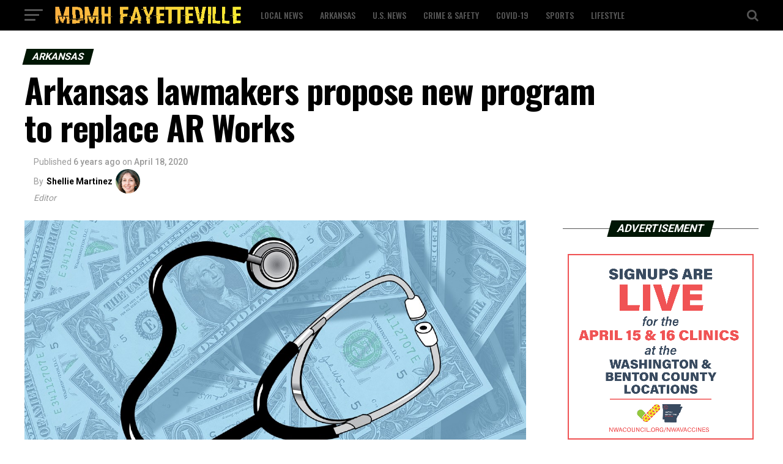

--- FILE ---
content_type: text/html; charset=UTF-8
request_url: https://mdmh-fayetteville.com/arkansas-lawmakers-propose-new-program-to-replace-ar-works/
body_size: 23333
content:
<!DOCTYPE html>
<html lang="en-US">
<head>
<meta charset="UTF-8" >
<meta name="viewport" id="viewport" content="width=device-width, initial-scale=1.0, maximum-scale=1.0, minimum-scale=1.0, user-scalable=no" />
<link rel="pingback" href="https://mdmh-fayetteville.com/xmlrpc.php" />
<meta property="og:type" content="article" />
					<meta property="og:image" content="https://mdmh-fayetteville.com/wp-content/uploads/2021/03/Health-Insurance.jpg" />
		<meta name="twitter:image" content="https://mdmh-fayetteville.com/wp-content/uploads/2021/03/Health-Insurance.jpg" />
	<meta property="og:url" content="https://mdmh-fayetteville.com/arkansas-lawmakers-propose-new-program-to-replace-ar-works/" />
<meta property="og:title" content="Arkansas lawmakers propose new program to replace AR Works" />
<meta property="og:description" content="Arkansas – A new healthcare approach unveiled at the state Capitol on Monday hopes to build on the Arkansas Works program. “AR Home is intentionally designed to make a difference in the lives of Arkansans in order to improve their health, their life circumstances, and to continue to build a strong healthcare infrastructure that is [&hellip;]" />
<meta name="twitter:card" content="summary">
<meta name="twitter:url" content="https://mdmh-fayetteville.com/arkansas-lawmakers-propose-new-program-to-replace-ar-works/">
<meta name="twitter:title" content="Arkansas lawmakers propose new program to replace AR Works">
<meta name="twitter:description" content="Arkansas – A new healthcare approach unveiled at the state Capitol on Monday hopes to build on the Arkansas Works program. “AR Home is intentionally designed to make a difference in the lives of Arkansans in order to improve their health, their life circumstances, and to continue to build a strong healthcare infrastructure that is [&hellip;]">
<meta name='robots' content='index, follow, max-image-preview:large, max-snippet:-1, max-video-preview:-1' />

	<!-- This site is optimized with the Yoast SEO plugin v19.4 - https://yoast.com/wordpress/plugins/seo/ -->
	<title>Arkansas lawmakers propose new program to replace AR Works - MDMH Fayetteville</title>
	<link rel="canonical" href="https://mdmh-fayetteville.com/arkansas-lawmakers-propose-new-program-to-replace-ar-works/" />
	<meta property="og:locale" content="en_US" />
	<meta property="og:type" content="article" />
	<meta property="og:title" content="Arkansas lawmakers propose new program to replace AR Works - MDMH Fayetteville" />
	<meta property="og:description" content="Arkansas – A new healthcare approach unveiled at the state Capitol on Monday hopes to build on the Arkansas Works program. “AR Home is intentionally designed to make a difference in the lives of Arkansans in order to improve their health, their life circumstances, and to continue to build a strong healthcare infrastructure that is [&hellip;]" />
	<meta property="og:url" content="https://mdmh-fayetteville.com/arkansas-lawmakers-propose-new-program-to-replace-ar-works/" />
	<meta property="og:site_name" content="MDMH Fayetteville" />
	<meta property="article:published_time" content="2020-04-18T15:30:06+00:00" />
	<meta property="article:modified_time" content="2021-03-02T15:30:32+00:00" />
	<meta property="og:image" content="https://mdmh-fayetteville.com/wp-content/uploads/2021/03/Health-Insurance.jpg" />
	<meta property="og:image:width" content="1200" />
	<meta property="og:image:height" content="630" />
	<meta property="og:image:type" content="image/jpeg" />
	<meta name="author" content="Shellie Martinez" />
	<meta name="twitter:card" content="summary_large_image" />
	<meta name="twitter:label1" content="Written by" />
	<meta name="twitter:data1" content="Shellie Martinez" />
	<meta name="twitter:label2" content="Est. reading time" />
	<meta name="twitter:data2" content="2 minutes" />
	<script type="application/ld+json" class="yoast-schema-graph">{"@context":"https://schema.org","@graph":[{"@type":"WebSite","@id":"https://mdmh-fayetteville.com/#website","url":"https://mdmh-fayetteville.com/","name":"MDMH Fayetteville","description":"","potentialAction":[{"@type":"SearchAction","target":{"@type":"EntryPoint","urlTemplate":"https://mdmh-fayetteville.com/?s={search_term_string}"},"query-input":"required name=search_term_string"}],"inLanguage":"en-US"},{"@type":"ImageObject","inLanguage":"en-US","@id":"https://mdmh-fayetteville.com/arkansas-lawmakers-propose-new-program-to-replace-ar-works/#primaryimage","url":"https://mdmh-fayetteville.com/wp-content/uploads/2021/03/Health-Insurance.jpg","contentUrl":"https://mdmh-fayetteville.com/wp-content/uploads/2021/03/Health-Insurance.jpg","width":1200,"height":630},{"@type":"WebPage","@id":"https://mdmh-fayetteville.com/arkansas-lawmakers-propose-new-program-to-replace-ar-works/","url":"https://mdmh-fayetteville.com/arkansas-lawmakers-propose-new-program-to-replace-ar-works/","name":"Arkansas lawmakers propose new program to replace AR Works - MDMH Fayetteville","isPartOf":{"@id":"https://mdmh-fayetteville.com/#website"},"primaryImageOfPage":{"@id":"https://mdmh-fayetteville.com/arkansas-lawmakers-propose-new-program-to-replace-ar-works/#primaryimage"},"image":{"@id":"https://mdmh-fayetteville.com/arkansas-lawmakers-propose-new-program-to-replace-ar-works/#primaryimage"},"thumbnailUrl":"https://mdmh-fayetteville.com/wp-content/uploads/2021/03/Health-Insurance.jpg","datePublished":"2020-04-18T15:30:06+00:00","dateModified":"2021-03-02T15:30:32+00:00","author":{"@id":"https://mdmh-fayetteville.com/#/schema/person/87ba61d0856034ada784453c8d675fbe"},"breadcrumb":{"@id":"https://mdmh-fayetteville.com/arkansas-lawmakers-propose-new-program-to-replace-ar-works/#breadcrumb"},"inLanguage":"en-US","potentialAction":[{"@type":"ReadAction","target":["https://mdmh-fayetteville.com/arkansas-lawmakers-propose-new-program-to-replace-ar-works/"]}]},{"@type":"BreadcrumbList","@id":"https://mdmh-fayetteville.com/arkansas-lawmakers-propose-new-program-to-replace-ar-works/#breadcrumb","itemListElement":[{"@type":"ListItem","position":1,"name":"Home","item":"https://mdmh-fayetteville.com/"},{"@type":"ListItem","position":2,"name":"Arkansas lawmakers propose new program to replace AR Works"}]},{"@type":"Person","@id":"https://mdmh-fayetteville.com/#/schema/person/87ba61d0856034ada784453c8d675fbe","name":"Shellie Martinez","url":"https://mdmh-fayetteville.com/author/admin/"}]}</script>
	<!-- / Yoast SEO plugin. -->


<link rel='dns-prefetch' href='//ajax.googleapis.com' />
<link rel='dns-prefetch' href='//fonts.googleapis.com' />
<link rel='dns-prefetch' href='//s.w.org' />
<link rel="alternate" type="application/rss+xml" title="MDMH Fayetteville &raquo; Feed" href="https://mdmh-fayetteville.com/feed/" />
<link rel="alternate" type="application/rss+xml" title="MDMH Fayetteville &raquo; Comments Feed" href="https://mdmh-fayetteville.com/comments/feed/" />
		<!-- This site uses the Google Analytics by MonsterInsights plugin v8.7.0 - Using Analytics tracking - https://www.monsterinsights.com/ -->
							<script src="//www.googletagmanager.com/gtag/js?id=UA-89651495-3"  data-cfasync="false" data-wpfc-render="false" type="text/javascript" async></script>
			<script data-cfasync="false" data-wpfc-render="false" type="text/javascript">
				var mi_version = '8.7.0';
				var mi_track_user = true;
				var mi_no_track_reason = '';
				
								var disableStrs = [
															'ga-disable-UA-89651495-3',
									];

				/* Function to detect opted out users */
				function __gtagTrackerIsOptedOut() {
					for ( var index = 0; index < disableStrs.length; index++ ) {
						if ( document.cookie.indexOf( disableStrs[ index ] + '=true' ) > -1 ) {
							return true;
						}
					}

					return false;
				}

				/* Disable tracking if the opt-out cookie exists. */
				if ( __gtagTrackerIsOptedOut() ) {
					for ( var index = 0; index < disableStrs.length; index++ ) {
						window[ disableStrs[ index ] ] = true;
					}
				}

				/* Opt-out function */
				function __gtagTrackerOptout() {
					for ( var index = 0; index < disableStrs.length; index++ ) {
						document.cookie = disableStrs[ index ] + '=true; expires=Thu, 31 Dec 2099 23:59:59 UTC; path=/';
						window[ disableStrs[ index ] ] = true;
					}
				}

				if ( 'undefined' === typeof gaOptout ) {
					function gaOptout() {
						__gtagTrackerOptout();
					}
				}
								window.dataLayer = window.dataLayer || [];

				window.MonsterInsightsDualTracker = {
					helpers: {},
					trackers: {},
				};
				if ( mi_track_user ) {
					function __gtagDataLayer() {
						dataLayer.push( arguments );
					}

					function __gtagTracker( type, name, parameters ) {
						if (!parameters) {
							parameters = {};
						}

						if (parameters.send_to) {
							__gtagDataLayer.apply( null, arguments );
							return;
						}

						if ( type === 'event' ) {
							
															parameters.send_to = monsterinsights_frontend.ua;
								__gtagDataLayer( type, name, parameters );
													} else {
							__gtagDataLayer.apply( null, arguments );
						}
					}
					__gtagTracker( 'js', new Date() );
					__gtagTracker( 'set', {
						'developer_id.dZGIzZG' : true,
											} );
															__gtagTracker( 'config', 'UA-89651495-3', {"forceSSL":"true","link_attribution":"true"} );
										window.gtag = __gtagTracker;											(function () {
							/* https://developers.google.com/analytics/devguides/collection/analyticsjs/ */
							/* ga and __gaTracker compatibility shim. */
							var noopfn = function () {
								return null;
							};
							var newtracker = function () {
								return new Tracker();
							};
							var Tracker = function () {
								return null;
							};
							var p = Tracker.prototype;
							p.get = noopfn;
							p.set = noopfn;
							p.send = function (){
								var args = Array.prototype.slice.call(arguments);
								args.unshift( 'send' );
								__gaTracker.apply(null, args);
							};
							var __gaTracker = function () {
								var len = arguments.length;
								if ( len === 0 ) {
									return;
								}
								var f = arguments[len - 1];
								if ( typeof f !== 'object' || f === null || typeof f.hitCallback !== 'function' ) {
									if ( 'send' === arguments[0] ) {
										var hitConverted, hitObject = false, action;
										if ( 'event' === arguments[1] ) {
											if ( 'undefined' !== typeof arguments[3] ) {
												hitObject = {
													'eventAction': arguments[3],
													'eventCategory': arguments[2],
													'eventLabel': arguments[4],
													'value': arguments[5] ? arguments[5] : 1,
												}
											}
										}
										if ( 'pageview' === arguments[1] ) {
											if ( 'undefined' !== typeof arguments[2] ) {
												hitObject = {
													'eventAction': 'page_view',
													'page_path' : arguments[2],
												}
											}
										}
										if ( typeof arguments[2] === 'object' ) {
											hitObject = arguments[2];
										}
										if ( typeof arguments[5] === 'object' ) {
											Object.assign( hitObject, arguments[5] );
										}
										if ( 'undefined' !== typeof arguments[1].hitType ) {
											hitObject = arguments[1];
											if ( 'pageview' === hitObject.hitType ) {
												hitObject.eventAction = 'page_view';
											}
										}
										if ( hitObject ) {
											action = 'timing' === arguments[1].hitType ? 'timing_complete' : hitObject.eventAction;
											hitConverted = mapArgs( hitObject );
											__gtagTracker( 'event', action, hitConverted );
										}
									}
									return;
								}

								function mapArgs( args ) {
									var arg, hit = {};
									var gaMap = {
										'eventCategory': 'event_category',
										'eventAction': 'event_action',
										'eventLabel': 'event_label',
										'eventValue': 'event_value',
										'nonInteraction': 'non_interaction',
										'timingCategory': 'event_category',
										'timingVar': 'name',
										'timingValue': 'value',
										'timingLabel': 'event_label',
										'page' : 'page_path',
										'location' : 'page_location',
										'title' : 'page_title',
									};
									for ( arg in args ) {
																				if ( ! ( ! args.hasOwnProperty(arg) || ! gaMap.hasOwnProperty(arg) ) ) {
											hit[gaMap[arg]] = args[arg];
										} else {
											hit[arg] = args[arg];
										}
									}
									return hit;
								}

								try {
									f.hitCallback();
								} catch ( ex ) {
								}
							};
							__gaTracker.create = newtracker;
							__gaTracker.getByName = newtracker;
							__gaTracker.getAll = function () {
								return [];
							};
							__gaTracker.remove = noopfn;
							__gaTracker.loaded = true;
							window['__gaTracker'] = __gaTracker;
						})();
									} else {
										console.log( "" );
					( function () {
							function __gtagTracker() {
								return null;
							}
							window['__gtagTracker'] = __gtagTracker;
							window['gtag'] = __gtagTracker;
					} )();
									}
			</script>
				<!-- / Google Analytics by MonsterInsights -->
		<script type="text/javascript">
window._wpemojiSettings = {"baseUrl":"https:\/\/s.w.org\/images\/core\/emoji\/14.0.0\/72x72\/","ext":".png","svgUrl":"https:\/\/s.w.org\/images\/core\/emoji\/14.0.0\/svg\/","svgExt":".svg","source":{"concatemoji":"https:\/\/mdmh-fayetteville.com\/wp-includes\/js\/wp-emoji-release.min.js?ver=6.0.11"}};
/*! This file is auto-generated */
!function(e,a,t){var n,r,o,i=a.createElement("canvas"),p=i.getContext&&i.getContext("2d");function s(e,t){var a=String.fromCharCode,e=(p.clearRect(0,0,i.width,i.height),p.fillText(a.apply(this,e),0,0),i.toDataURL());return p.clearRect(0,0,i.width,i.height),p.fillText(a.apply(this,t),0,0),e===i.toDataURL()}function c(e){var t=a.createElement("script");t.src=e,t.defer=t.type="text/javascript",a.getElementsByTagName("head")[0].appendChild(t)}for(o=Array("flag","emoji"),t.supports={everything:!0,everythingExceptFlag:!0},r=0;r<o.length;r++)t.supports[o[r]]=function(e){if(!p||!p.fillText)return!1;switch(p.textBaseline="top",p.font="600 32px Arial",e){case"flag":return s([127987,65039,8205,9895,65039],[127987,65039,8203,9895,65039])?!1:!s([55356,56826,55356,56819],[55356,56826,8203,55356,56819])&&!s([55356,57332,56128,56423,56128,56418,56128,56421,56128,56430,56128,56423,56128,56447],[55356,57332,8203,56128,56423,8203,56128,56418,8203,56128,56421,8203,56128,56430,8203,56128,56423,8203,56128,56447]);case"emoji":return!s([129777,127995,8205,129778,127999],[129777,127995,8203,129778,127999])}return!1}(o[r]),t.supports.everything=t.supports.everything&&t.supports[o[r]],"flag"!==o[r]&&(t.supports.everythingExceptFlag=t.supports.everythingExceptFlag&&t.supports[o[r]]);t.supports.everythingExceptFlag=t.supports.everythingExceptFlag&&!t.supports.flag,t.DOMReady=!1,t.readyCallback=function(){t.DOMReady=!0},t.supports.everything||(n=function(){t.readyCallback()},a.addEventListener?(a.addEventListener("DOMContentLoaded",n,!1),e.addEventListener("load",n,!1)):(e.attachEvent("onload",n),a.attachEvent("onreadystatechange",function(){"complete"===a.readyState&&t.readyCallback()})),(e=t.source||{}).concatemoji?c(e.concatemoji):e.wpemoji&&e.twemoji&&(c(e.twemoji),c(e.wpemoji)))}(window,document,window._wpemojiSettings);
</script>
<style type="text/css">
img.wp-smiley,
img.emoji {
	display: inline !important;
	border: none !important;
	box-shadow: none !important;
	height: 1em !important;
	width: 1em !important;
	margin: 0 0.07em !important;
	vertical-align: -0.1em !important;
	background: none !important;
	padding: 0 !important;
}
</style>
	<link rel='stylesheet' id='wp-block-library-css'  href='https://mdmh-fayetteville.com/wp-includes/css/dist/block-library/style.min.css?ver=6.0.11' type='text/css' media='all' />
<style id='global-styles-inline-css' type='text/css'>
body{--wp--preset--color--black: #000000;--wp--preset--color--cyan-bluish-gray: #abb8c3;--wp--preset--color--white: #ffffff;--wp--preset--color--pale-pink: #f78da7;--wp--preset--color--vivid-red: #cf2e2e;--wp--preset--color--luminous-vivid-orange: #ff6900;--wp--preset--color--luminous-vivid-amber: #fcb900;--wp--preset--color--light-green-cyan: #7bdcb5;--wp--preset--color--vivid-green-cyan: #00d084;--wp--preset--color--pale-cyan-blue: #8ed1fc;--wp--preset--color--vivid-cyan-blue: #0693e3;--wp--preset--color--vivid-purple: #9b51e0;--wp--preset--color--: #444;--wp--preset--gradient--vivid-cyan-blue-to-vivid-purple: linear-gradient(135deg,rgba(6,147,227,1) 0%,rgb(155,81,224) 100%);--wp--preset--gradient--light-green-cyan-to-vivid-green-cyan: linear-gradient(135deg,rgb(122,220,180) 0%,rgb(0,208,130) 100%);--wp--preset--gradient--luminous-vivid-amber-to-luminous-vivid-orange: linear-gradient(135deg,rgba(252,185,0,1) 0%,rgba(255,105,0,1) 100%);--wp--preset--gradient--luminous-vivid-orange-to-vivid-red: linear-gradient(135deg,rgba(255,105,0,1) 0%,rgb(207,46,46) 100%);--wp--preset--gradient--very-light-gray-to-cyan-bluish-gray: linear-gradient(135deg,rgb(238,238,238) 0%,rgb(169,184,195) 100%);--wp--preset--gradient--cool-to-warm-spectrum: linear-gradient(135deg,rgb(74,234,220) 0%,rgb(151,120,209) 20%,rgb(207,42,186) 40%,rgb(238,44,130) 60%,rgb(251,105,98) 80%,rgb(254,248,76) 100%);--wp--preset--gradient--blush-light-purple: linear-gradient(135deg,rgb(255,206,236) 0%,rgb(152,150,240) 100%);--wp--preset--gradient--blush-bordeaux: linear-gradient(135deg,rgb(254,205,165) 0%,rgb(254,45,45) 50%,rgb(107,0,62) 100%);--wp--preset--gradient--luminous-dusk: linear-gradient(135deg,rgb(255,203,112) 0%,rgb(199,81,192) 50%,rgb(65,88,208) 100%);--wp--preset--gradient--pale-ocean: linear-gradient(135deg,rgb(255,245,203) 0%,rgb(182,227,212) 50%,rgb(51,167,181) 100%);--wp--preset--gradient--electric-grass: linear-gradient(135deg,rgb(202,248,128) 0%,rgb(113,206,126) 100%);--wp--preset--gradient--midnight: linear-gradient(135deg,rgb(2,3,129) 0%,rgb(40,116,252) 100%);--wp--preset--duotone--dark-grayscale: url('#wp-duotone-dark-grayscale');--wp--preset--duotone--grayscale: url('#wp-duotone-grayscale');--wp--preset--duotone--purple-yellow: url('#wp-duotone-purple-yellow');--wp--preset--duotone--blue-red: url('#wp-duotone-blue-red');--wp--preset--duotone--midnight: url('#wp-duotone-midnight');--wp--preset--duotone--magenta-yellow: url('#wp-duotone-magenta-yellow');--wp--preset--duotone--purple-green: url('#wp-duotone-purple-green');--wp--preset--duotone--blue-orange: url('#wp-duotone-blue-orange');--wp--preset--font-size--small: 13px;--wp--preset--font-size--medium: 20px;--wp--preset--font-size--large: 36px;--wp--preset--font-size--x-large: 42px;}.has-black-color{color: var(--wp--preset--color--black) !important;}.has-cyan-bluish-gray-color{color: var(--wp--preset--color--cyan-bluish-gray) !important;}.has-white-color{color: var(--wp--preset--color--white) !important;}.has-pale-pink-color{color: var(--wp--preset--color--pale-pink) !important;}.has-vivid-red-color{color: var(--wp--preset--color--vivid-red) !important;}.has-luminous-vivid-orange-color{color: var(--wp--preset--color--luminous-vivid-orange) !important;}.has-luminous-vivid-amber-color{color: var(--wp--preset--color--luminous-vivid-amber) !important;}.has-light-green-cyan-color{color: var(--wp--preset--color--light-green-cyan) !important;}.has-vivid-green-cyan-color{color: var(--wp--preset--color--vivid-green-cyan) !important;}.has-pale-cyan-blue-color{color: var(--wp--preset--color--pale-cyan-blue) !important;}.has-vivid-cyan-blue-color{color: var(--wp--preset--color--vivid-cyan-blue) !important;}.has-vivid-purple-color{color: var(--wp--preset--color--vivid-purple) !important;}.has-black-background-color{background-color: var(--wp--preset--color--black) !important;}.has-cyan-bluish-gray-background-color{background-color: var(--wp--preset--color--cyan-bluish-gray) !important;}.has-white-background-color{background-color: var(--wp--preset--color--white) !important;}.has-pale-pink-background-color{background-color: var(--wp--preset--color--pale-pink) !important;}.has-vivid-red-background-color{background-color: var(--wp--preset--color--vivid-red) !important;}.has-luminous-vivid-orange-background-color{background-color: var(--wp--preset--color--luminous-vivid-orange) !important;}.has-luminous-vivid-amber-background-color{background-color: var(--wp--preset--color--luminous-vivid-amber) !important;}.has-light-green-cyan-background-color{background-color: var(--wp--preset--color--light-green-cyan) !important;}.has-vivid-green-cyan-background-color{background-color: var(--wp--preset--color--vivid-green-cyan) !important;}.has-pale-cyan-blue-background-color{background-color: var(--wp--preset--color--pale-cyan-blue) !important;}.has-vivid-cyan-blue-background-color{background-color: var(--wp--preset--color--vivid-cyan-blue) !important;}.has-vivid-purple-background-color{background-color: var(--wp--preset--color--vivid-purple) !important;}.has-black-border-color{border-color: var(--wp--preset--color--black) !important;}.has-cyan-bluish-gray-border-color{border-color: var(--wp--preset--color--cyan-bluish-gray) !important;}.has-white-border-color{border-color: var(--wp--preset--color--white) !important;}.has-pale-pink-border-color{border-color: var(--wp--preset--color--pale-pink) !important;}.has-vivid-red-border-color{border-color: var(--wp--preset--color--vivid-red) !important;}.has-luminous-vivid-orange-border-color{border-color: var(--wp--preset--color--luminous-vivid-orange) !important;}.has-luminous-vivid-amber-border-color{border-color: var(--wp--preset--color--luminous-vivid-amber) !important;}.has-light-green-cyan-border-color{border-color: var(--wp--preset--color--light-green-cyan) !important;}.has-vivid-green-cyan-border-color{border-color: var(--wp--preset--color--vivid-green-cyan) !important;}.has-pale-cyan-blue-border-color{border-color: var(--wp--preset--color--pale-cyan-blue) !important;}.has-vivid-cyan-blue-border-color{border-color: var(--wp--preset--color--vivid-cyan-blue) !important;}.has-vivid-purple-border-color{border-color: var(--wp--preset--color--vivid-purple) !important;}.has-vivid-cyan-blue-to-vivid-purple-gradient-background{background: var(--wp--preset--gradient--vivid-cyan-blue-to-vivid-purple) !important;}.has-light-green-cyan-to-vivid-green-cyan-gradient-background{background: var(--wp--preset--gradient--light-green-cyan-to-vivid-green-cyan) !important;}.has-luminous-vivid-amber-to-luminous-vivid-orange-gradient-background{background: var(--wp--preset--gradient--luminous-vivid-amber-to-luminous-vivid-orange) !important;}.has-luminous-vivid-orange-to-vivid-red-gradient-background{background: var(--wp--preset--gradient--luminous-vivid-orange-to-vivid-red) !important;}.has-very-light-gray-to-cyan-bluish-gray-gradient-background{background: var(--wp--preset--gradient--very-light-gray-to-cyan-bluish-gray) !important;}.has-cool-to-warm-spectrum-gradient-background{background: var(--wp--preset--gradient--cool-to-warm-spectrum) !important;}.has-blush-light-purple-gradient-background{background: var(--wp--preset--gradient--blush-light-purple) !important;}.has-blush-bordeaux-gradient-background{background: var(--wp--preset--gradient--blush-bordeaux) !important;}.has-luminous-dusk-gradient-background{background: var(--wp--preset--gradient--luminous-dusk) !important;}.has-pale-ocean-gradient-background{background: var(--wp--preset--gradient--pale-ocean) !important;}.has-electric-grass-gradient-background{background: var(--wp--preset--gradient--electric-grass) !important;}.has-midnight-gradient-background{background: var(--wp--preset--gradient--midnight) !important;}.has-small-font-size{font-size: var(--wp--preset--font-size--small) !important;}.has-medium-font-size{font-size: var(--wp--preset--font-size--medium) !important;}.has-large-font-size{font-size: var(--wp--preset--font-size--large) !important;}.has-x-large-font-size{font-size: var(--wp--preset--font-size--x-large) !important;}
</style>
<link rel='stylesheet' id='theiaPostSlider-css'  href='https://mdmh-fayetteville.com/wp-content/plugins/theia-post-slider/dist/css/font-theme.css?ver=2.1.3' type='text/css' media='all' />
<style id='theiaPostSlider-inline-css' type='text/css'>


				.theiaPostSlider_nav.fontTheme ._title,
				.theiaPostSlider_nav.fontTheme ._text {
					line-height: 48px;
				}
	
				.theiaPostSlider_nav.fontTheme ._button,
				.theiaPostSlider_nav.fontTheme ._button svg {
					color: #f08100;
					fill: #f08100;
				}
	
				.theiaPostSlider_nav.fontTheme ._button ._2 span {
					font-size: 48px;
					line-height: 48px;
				}
	
				.theiaPostSlider_nav.fontTheme ._button ._2 svg {
					width: 48px;
				}
	
				.theiaPostSlider_nav.fontTheme ._button:hover,
				.theiaPostSlider_nav.fontTheme ._button:focus,
				.theiaPostSlider_nav.fontTheme ._button:hover svg,
				.theiaPostSlider_nav.fontTheme ._button:focus svg {
					color: #ffa338;
					fill: #ffa338;
				}
	
				.theiaPostSlider_nav.fontTheme ._disabled,				 
                .theiaPostSlider_nav.fontTheme ._disabled svg {
					color: #777777 !important;
					fill: #777777 !important;
				}
			
</style>
<link rel='stylesheet' id='theiaPostSlider-font-css'  href='https://mdmh-fayetteville.com/wp-content/plugins/theia-post-slider/assets/fonts/style.css?ver=2.1.3' type='text/css' media='all' />
<link rel='stylesheet' id='ql-jquery-ui-css'  href='//ajax.googleapis.com/ajax/libs/jqueryui/1.12.1/themes/smoothness/jquery-ui.css?ver=6.0.11' type='text/css' media='all' />
<link rel='stylesheet' id='reviewer-photoswipe-css'  href='https://mdmh-fayetteville.com/wp-content/plugins/reviewer/public/assets/css/photoswipe.css?ver=3.14.2' type='text/css' media='all' />
<link rel='stylesheet' id='dashicons-css'  href='https://mdmh-fayetteville.com/wp-includes/css/dashicons.min.css?ver=6.0.11' type='text/css' media='all' />
<link rel='stylesheet' id='reviewer-public-css'  href='https://mdmh-fayetteville.com/wp-content/plugins/reviewer/public/assets/css/reviewer-public.css?ver=3.14.2' type='text/css' media='all' />
<link rel='stylesheet' id='mvp-custom-style-css'  href='https://mdmh-fayetteville.com/wp-content/themes/zox-news/style.css?ver=6.0.11' type='text/css' media='all' />
<style id='mvp-custom-style-inline-css' type='text/css'>


#mvp-wallpaper {
	background: url() no-repeat 50% 0;
	}

#mvp-foot-copy a {
	color: #f9c34a;
	}

#mvp-content-main p a,
.mvp-post-add-main p a {
	box-shadow: inset 0 -4px 0 #f9c34a;
	}

#mvp-content-main p a:hover,
.mvp-post-add-main p a:hover {
	background: #f9c34a;
	}

a,
a:visited,
.post-info-name a,
.woocommerce .woocommerce-breadcrumb a {
	color: #231e00;
	}

#mvp-side-wrap a:hover {
	color: #231e00;
	}

.mvp-fly-top:hover,
.mvp-vid-box-wrap,
ul.mvp-soc-mob-list li.mvp-soc-mob-com {
	background: #f9c34a;
	}

nav.mvp-fly-nav-menu ul li.menu-item-has-children:after,
.mvp-feat1-left-wrap span.mvp-cd-cat,
.mvp-widget-feat1-top-story span.mvp-cd-cat,
.mvp-widget-feat2-left-cont span.mvp-cd-cat,
.mvp-widget-dark-feat span.mvp-cd-cat,
.mvp-widget-dark-sub span.mvp-cd-cat,
.mvp-vid-wide-text span.mvp-cd-cat,
.mvp-feat2-top-text span.mvp-cd-cat,
.mvp-feat3-main-story span.mvp-cd-cat,
.mvp-feat3-sub-text span.mvp-cd-cat,
.mvp-feat4-main-text span.mvp-cd-cat,
.woocommerce-message:before,
.woocommerce-info:before,
.woocommerce-message:before {
	color: #f9c34a;
	}

#searchform input,
.mvp-authors-name {
	border-bottom: 1px solid #f9c34a;
	}

.mvp-fly-top:hover {
	border-top: 1px solid #f9c34a;
	border-left: 1px solid #f9c34a;
	border-bottom: 1px solid #f9c34a;
	}

.woocommerce .widget_price_filter .ui-slider .ui-slider-handle,
.woocommerce #respond input#submit.alt,
.woocommerce a.button.alt,
.woocommerce button.button.alt,
.woocommerce input.button.alt,
.woocommerce #respond input#submit.alt:hover,
.woocommerce a.button.alt:hover,
.woocommerce button.button.alt:hover,
.woocommerce input.button.alt:hover {
	background-color: #f9c34a;
	}

.woocommerce-error,
.woocommerce-info,
.woocommerce-message {
	border-top-color: #f9c34a;
	}

ul.mvp-feat1-list-buts li.active span.mvp-feat1-list-but,
span.mvp-widget-home-title,
span.mvp-post-cat,
span.mvp-feat1-pop-head {
	background: #001604;
	}

.woocommerce span.onsale {
	background-color: #001604;
	}

.mvp-widget-feat2-side-more-but,
.woocommerce .star-rating span:before,
span.mvp-prev-next-label,
.mvp-cat-date-wrap .sticky {
	color: #001604 !important;
	}

#mvp-main-nav-top,
#mvp-fly-wrap,
.mvp-soc-mob-right,
#mvp-main-nav-small-cont {
	background: #000000;
	}

#mvp-main-nav-small .mvp-fly-but-wrap span,
#mvp-main-nav-small .mvp-search-but-wrap span,
.mvp-nav-top-left .mvp-fly-but-wrap span,
#mvp-fly-wrap .mvp-fly-but-wrap span {
	background: #555555;
	}

.mvp-nav-top-right .mvp-nav-search-but,
span.mvp-fly-soc-head,
.mvp-soc-mob-right i,
#mvp-main-nav-small span.mvp-nav-search-but,
#mvp-main-nav-small .mvp-nav-menu ul li a  {
	color: #555555;
	}

#mvp-main-nav-small .mvp-nav-menu ul li.menu-item-has-children a:after {
	border-color: #555555 transparent transparent transparent;
	}

#mvp-nav-top-wrap span.mvp-nav-search-but:hover,
#mvp-main-nav-small span.mvp-nav-search-but:hover {
	color: #f9c34a;
	}

#mvp-nav-top-wrap .mvp-fly-but-wrap:hover span,
#mvp-main-nav-small .mvp-fly-but-wrap:hover span,
span.mvp-woo-cart-num:hover {
	background: #f9c34a;
	}

#mvp-main-nav-bot-cont {
	background: #ffffff;
	}

#mvp-nav-bot-wrap .mvp-fly-but-wrap span,
#mvp-nav-bot-wrap .mvp-search-but-wrap span {
	background: #000000;
	}

#mvp-nav-bot-wrap span.mvp-nav-search-but,
#mvp-nav-bot-wrap .mvp-nav-menu ul li a {
	color: #000000;
	}

#mvp-nav-bot-wrap .mvp-nav-menu ul li.menu-item-has-children a:after {
	border-color: #000000 transparent transparent transparent;
	}

.mvp-nav-menu ul li:hover a {
	border-bottom: 5px solid #f9c34a;
	}

#mvp-nav-bot-wrap .mvp-fly-but-wrap:hover span {
	background: #f9c34a;
	}

#mvp-nav-bot-wrap span.mvp-nav-search-but:hover {
	color: #f9c34a;
	}

body,
.mvp-feat1-feat-text p,
.mvp-feat2-top-text p,
.mvp-feat3-main-text p,
.mvp-feat3-sub-text p,
#searchform input,
.mvp-author-info-text,
span.mvp-post-excerpt,
.mvp-nav-menu ul li ul.sub-menu li a,
nav.mvp-fly-nav-menu ul li a,
.mvp-ad-label,
span.mvp-feat-caption,
.mvp-post-tags a,
.mvp-post-tags a:visited,
span.mvp-author-box-name a,
#mvp-author-box-text p,
.mvp-post-gallery-text p,
ul.mvp-soc-mob-list li span,
#comments,
h3#reply-title,
h2.comments,
#mvp-foot-copy p,
span.mvp-fly-soc-head,
.mvp-post-tags-header,
span.mvp-prev-next-label,
span.mvp-post-add-link-but,
#mvp-comments-button a,
#mvp-comments-button span.mvp-comment-but-text,
.woocommerce ul.product_list_widget span.product-title,
.woocommerce ul.product_list_widget li a,
.woocommerce #reviews #comments ol.commentlist li .comment-text p.meta,
.woocommerce div.product p.price,
.woocommerce div.product p.price ins,
.woocommerce div.product p.price del,
.woocommerce ul.products li.product .price del,
.woocommerce ul.products li.product .price ins,
.woocommerce ul.products li.product .price,
.woocommerce #respond input#submit,
.woocommerce a.button,
.woocommerce button.button,
.woocommerce input.button,
.woocommerce .widget_price_filter .price_slider_amount .button,
.woocommerce span.onsale,
.woocommerce-review-link,
#woo-content p.woocommerce-result-count,
.woocommerce div.product .woocommerce-tabs ul.tabs li a,
a.mvp-inf-more-but,
span.mvp-cont-read-but,
span.mvp-cd-cat,
span.mvp-cd-date,
.mvp-feat4-main-text p,
span.mvp-woo-cart-num,
span.mvp-widget-home-title2,
.wp-caption,
#mvp-content-main p.wp-caption-text,
.gallery-caption,
.mvp-post-add-main p.wp-caption-text,
#bbpress-forums,
#bbpress-forums p,
.protected-post-form input,
#mvp-feat6-text p {
	font-family: 'Roboto', sans-serif;
	}

.mvp-blog-story-text p,
span.mvp-author-page-desc,
#mvp-404 p,
.mvp-widget-feat1-bot-text p,
.mvp-widget-feat2-left-text p,
.mvp-flex-story-text p,
.mvp-search-text p,
#mvp-content-main p,
.mvp-post-add-main p,
#mvp-content-main ul li,
#mvp-content-main ol li,
.rwp-summary,
.rwp-u-review__comment,
.mvp-feat5-mid-main-text p,
.mvp-feat5-small-main-text p,
#mvp-content-main .wp-block-button__link,
.wp-block-audio figcaption,
.wp-block-video figcaption,
.wp-block-embed figcaption,
.wp-block-verse pre,
pre.wp-block-verse {
	font-family: 'PT Serif', sans-serif;
	}

.mvp-nav-menu ul li a,
#mvp-foot-menu ul li a {
	font-family: 'Oswald', sans-serif;
	}


.mvp-feat1-sub-text h2,
.mvp-feat1-pop-text h2,
.mvp-feat1-list-text h2,
.mvp-widget-feat1-top-text h2,
.mvp-widget-feat1-bot-text h2,
.mvp-widget-dark-feat-text h2,
.mvp-widget-dark-sub-text h2,
.mvp-widget-feat2-left-text h2,
.mvp-widget-feat2-right-text h2,
.mvp-blog-story-text h2,
.mvp-flex-story-text h2,
.mvp-vid-wide-more-text p,
.mvp-prev-next-text p,
.mvp-related-text,
.mvp-post-more-text p,
h2.mvp-authors-latest a,
.mvp-feat2-bot-text h2,
.mvp-feat3-sub-text h2,
.mvp-feat3-main-text h2,
.mvp-feat4-main-text h2,
.mvp-feat5-text h2,
.mvp-feat5-mid-main-text h2,
.mvp-feat5-small-main-text h2,
.mvp-feat5-mid-sub-text h2,
#mvp-feat6-text h2,
.alp-related-posts-wrapper .alp-related-post .post-title {
	font-family: 'Oswald', sans-serif;
	}

.mvp-feat2-top-text h2,
.mvp-feat1-feat-text h2,
h1.mvp-post-title,
h1.mvp-post-title-wide,
.mvp-drop-nav-title h4,
#mvp-content-main blockquote p,
.mvp-post-add-main blockquote p,
#mvp-content-main p.has-large-font-size,
#mvp-404 h1,
#woo-content h1.page-title,
.woocommerce div.product .product_title,
.woocommerce ul.products li.product h3,
.alp-related-posts .current .post-title {
	font-family: 'Oswald', sans-serif;
	}

span.mvp-feat1-pop-head,
.mvp-feat1-pop-text:before,
span.mvp-feat1-list-but,
span.mvp-widget-home-title,
.mvp-widget-feat2-side-more,
span.mvp-post-cat,
span.mvp-page-head,
h1.mvp-author-top-head,
.mvp-authors-name,
#mvp-content-main h1,
#mvp-content-main h2,
#mvp-content-main h3,
#mvp-content-main h4,
#mvp-content-main h5,
#mvp-content-main h6,
.woocommerce .related h2,
.woocommerce div.product .woocommerce-tabs .panel h2,
.woocommerce div.product .product_title,
.mvp-feat5-side-list .mvp-feat1-list-img:after {
	font-family: 'Roboto', sans-serif;
	}

	

	#mvp-main-body-wrap {
		padding-top: 20px;
		}
	#mvp-feat2-wrap,
	#mvp-feat4-wrap,
	#mvp-post-feat-img-wide,
	#mvp-vid-wide-wrap {
		margin-top: -20px;
		}
	@media screen and (max-width: 479px) {
		#mvp-main-body-wrap {
			padding-top: 15px;
			}
		#mvp-feat2-wrap,
		#mvp-feat4-wrap,
		#mvp-post-feat-img-wide,
		#mvp-vid-wide-wrap {
			margin-top: -15px;
			}
		}
		

	.mvp-nav-links {
		display: none;
		}
		

	.alp-advert {
		display: none;
	}
	.alp-related-posts-wrapper .alp-related-posts .current {
		margin: 0 0 10px;
	}
		

 	.mvp-feat5-side-list .mvp-feat1-list-img:after,
#mvp-fly-soc-wrap {
display: none;
}
		
</style>
<link rel='stylesheet' id='mvp-reset-css'  href='https://mdmh-fayetteville.com/wp-content/themes/zox-news/css/reset.css?ver=6.0.11' type='text/css' media='all' />
<link rel='stylesheet' id='fontawesome-css'  href='https://mdmh-fayetteville.com/wp-content/themes/zox-news/font-awesome/css/font-awesome.css?ver=6.0.11' type='text/css' media='all' />
<link rel='stylesheet' id='mvp-fonts-css'  href='//fonts.googleapis.com/css?family=Roboto%3A300%2C400%2C700%2C900%7COswald%3A400%2C700%7CAdvent+Pro%3A700%7COpen+Sans%3A700%7CAnton%3A400Oswald%3A100%2C200%2C300%2C400%2C500%2C600%2C700%2C800%2C900%7COswald%3A100%2C200%2C300%2C400%2C500%2C600%2C700%2C800%2C900%7CRoboto%3A100%2C200%2C300%2C400%2C500%2C600%2C700%2C800%2C900%7CRoboto%3A100%2C200%2C300%2C400%2C500%2C600%2C700%2C800%2C900%7CPT+Serif%3A100%2C200%2C300%2C400%2C500%2C600%2C700%2C800%2C900%7COswald%3A100%2C200%2C300%2C400%2C500%2C600%2C700%2C800%2C900%26subset%3Dlatin%2Clatin-ext%2Ccyrillic%2Ccyrillic-ext%2Cgreek-ext%2Cgreek%2Cvietnamese' type='text/css' media='all' />
<link rel='stylesheet' id='mvp-media-queries-css'  href='https://mdmh-fayetteville.com/wp-content/themes/zox-news/css/media-queries.css?ver=6.0.11' type='text/css' media='all' />
<script type='text/javascript' src='https://mdmh-fayetteville.com/wp-content/plugins/google-analytics-for-wordpress/assets/js/frontend-gtag.min.js?ver=8.7.0' id='monsterinsights-frontend-script-js'></script>
<script data-cfasync="false" data-wpfc-render="false" type="text/javascript" id='monsterinsights-frontend-script-js-extra'>/* <![CDATA[ */
var monsterinsights_frontend = {"js_events_tracking":"true","download_extensions":"doc,pdf,ppt,zip,xls,docx,pptx,xlsx","inbound_paths":"[{\"path\":\"\\\/go\\\/\",\"label\":\"affiliate\"},{\"path\":\"\\\/recommend\\\/\",\"label\":\"affiliate\"}]","home_url":"https:\/\/mdmh-fayetteville.com","hash_tracking":"false","ua":"UA-89651495-3","v4_id":""};/* ]]> */
</script>
<script type='text/javascript' src='https://mdmh-fayetteville.com/wp-includes/js/jquery/jquery.min.js?ver=3.6.0' id='jquery-core-js'></script>
<script type='text/javascript' src='https://mdmh-fayetteville.com/wp-includes/js/jquery/jquery-migrate.min.js?ver=3.3.2' id='jquery-migrate-js'></script>
<script type='text/javascript' src='https://mdmh-fayetteville.com/wp-content/plugins/theia-post-slider/dist/js/jquery.history.js?ver=1.7.1' id='history.js-js'></script>
<script type='text/javascript' src='https://mdmh-fayetteville.com/wp-content/plugins/theia-post-slider/dist/js/async.min.js?ver=14.09.2014' id='async.js-js'></script>
<script type='text/javascript' src='https://mdmh-fayetteville.com/wp-content/plugins/theia-post-slider/dist/js/tps.js?ver=2.1.3' id='theiaPostSlider/theiaPostSlider.js-js'></script>
<script type='text/javascript' src='https://mdmh-fayetteville.com/wp-content/plugins/theia-post-slider/dist/js/main.js?ver=2.1.3' id='theiaPostSlider/main.js-js'></script>
<script type='text/javascript' src='https://mdmh-fayetteville.com/wp-content/plugins/theia-post-slider/dist/js/tps-transition-slide.js?ver=2.1.3' id='theiaPostSlider/transition.js-js'></script>
<link rel="https://api.w.org/" href="https://mdmh-fayetteville.com/wp-json/" /><link rel="alternate" type="application/json" href="https://mdmh-fayetteville.com/wp-json/wp/v2/posts/3980" /><link rel="EditURI" type="application/rsd+xml" title="RSD" href="https://mdmh-fayetteville.com/xmlrpc.php?rsd" />
<link rel="wlwmanifest" type="application/wlwmanifest+xml" href="https://mdmh-fayetteville.com/wp-includes/wlwmanifest.xml" /> 
<meta name="generator" content="WordPress 6.0.11" />
<link rel='shortlink' href='https://mdmh-fayetteville.com/?p=3980' />
<link rel="alternate" type="application/json+oembed" href="https://mdmh-fayetteville.com/wp-json/oembed/1.0/embed?url=https%3A%2F%2Fmdmh-fayetteville.com%2Farkansas-lawmakers-propose-new-program-to-replace-ar-works%2F" />
<link rel="alternate" type="text/xml+oembed" href="https://mdmh-fayetteville.com/wp-json/oembed/1.0/embed?url=https%3A%2F%2Fmdmh-fayetteville.com%2Farkansas-lawmakers-propose-new-program-to-replace-ar-works%2F&#038;format=xml" />
<link rel="icon" href="https://mdmh-fayetteville.com/wp-content/uploads/2021/08/cropped-d91b1ae2a7034d5c02de52110a8be489af12204c-32x32.jpeg" sizes="32x32" />
<link rel="icon" href="https://mdmh-fayetteville.com/wp-content/uploads/2021/08/cropped-d91b1ae2a7034d5c02de52110a8be489af12204c-192x192.jpeg" sizes="192x192" />
<link rel="apple-touch-icon" href="https://mdmh-fayetteville.com/wp-content/uploads/2021/08/cropped-d91b1ae2a7034d5c02de52110a8be489af12204c-180x180.jpeg" />
<meta name="msapplication-TileImage" content="https://mdmh-fayetteville.com/wp-content/uploads/2021/08/cropped-d91b1ae2a7034d5c02de52110a8be489af12204c-270x270.jpeg" />
		<style type="text/css" id="wp-custom-css">
			.mvp-nav-small-logo {
    line-height: 0;
    margin: 10px 20px 10px 0;
    height: 30px;
    max-width: 304px;
}
		</style>
		</head>
<body class="post-template-default single single-post postid-3980 single-format-standard wp-embed-responsive theiaPostSlider_body">
	<div id="mvp-fly-wrap">
	<div id="mvp-fly-menu-top" class="left relative">
		<div class="mvp-fly-top-out left relative">
			<div class="mvp-fly-top-in">
				<div id="mvp-fly-logo" class="left relative">
											<a href="https://mdmh-fayetteville.com/"><img src="https://mdmh-fayetteville.com/wp-content/uploads/2021/04/fayetteville.png" alt="MDMH Fayetteville" data-rjs="2" /></a>
									</div><!--mvp-fly-logo-->
			</div><!--mvp-fly-top-in-->
			<div class="mvp-fly-but-wrap mvp-fly-but-menu mvp-fly-but-click">
				<span></span>
				<span></span>
				<span></span>
				<span></span>
			</div><!--mvp-fly-but-wrap-->
		</div><!--mvp-fly-top-out-->
	</div><!--mvp-fly-menu-top-->
	<div id="mvp-fly-menu-wrap">
		<nav class="mvp-fly-nav-menu left relative">
			<div class="menu-m-container"><ul id="menu-m" class="menu"><li id="menu-item-5809" class="menu-item menu-item-type-taxonomy menu-item-object-category menu-item-5809"><a href="https://mdmh-fayetteville.com/category/local-news/">Local news</a></li>
<li id="menu-item-5805" class="menu-item menu-item-type-taxonomy menu-item-object-category current-post-ancestor current-menu-parent current-post-parent menu-item-5805"><a href="https://mdmh-fayetteville.com/category/arkansas/">Arkansas</a></li>
<li id="menu-item-5811" class="menu-item menu-item-type-taxonomy menu-item-object-category menu-item-5811"><a href="https://mdmh-fayetteville.com/category/u-s-news/">U.S. News</a></li>
<li id="menu-item-5807" class="menu-item menu-item-type-taxonomy menu-item-object-category menu-item-5807"><a href="https://mdmh-fayetteville.com/category/crime-safety/">Crime &amp; Safety</a></li>
<li id="menu-item-5806" class="menu-item menu-item-type-taxonomy menu-item-object-category menu-item-5806"><a href="https://mdmh-fayetteville.com/category/covid-19/">COVID-19</a></li>
<li id="menu-item-5810" class="menu-item menu-item-type-taxonomy menu-item-object-category menu-item-5810"><a href="https://mdmh-fayetteville.com/category/sports/">Sports</a></li>
<li id="menu-item-5808" class="menu-item menu-item-type-taxonomy menu-item-object-category menu-item-5808"><a href="https://mdmh-fayetteville.com/category/lifestyle/">Lifestyle</a></li>
</ul></div>		</nav>
	</div><!--mvp-fly-menu-wrap-->
	<div id="mvp-fly-soc-wrap">
		<span class="mvp-fly-soc-head">Connect with us</span>
		<ul class="mvp-fly-soc-list left relative">
							<li><a href="https://www.facebook.com/mdmhlocalnews" target="_blank" class="fa fa-facebook fa-2"></a></li>
										<li><a href="https://twitter.com/MdmhNews" target="_blank" class="fa fa-twitter fa-2"></a></li>
																<li><a href="https://news.google.com/publications/CAAqBwgKMOXGqAsw3NHAAw?ceid=US:en&#038;oc=3" target="_blank" class="fa fa-google-plus fa-2"></a></li>
										<li><a href="https://www.operanewsapp.com/us/en/share/detail?news_id=95a7c95f929a8c2b94d7cb11f39678c7&#038;news_entry_id=45a09b70211213en_us&#038;open_type=transcoded&#038;from=iosnews&#038;request_id=share_request" target="_blank" class="fa fa-youtube-play fa-2"></a></li>
										<li><a href="https://flipboard.com/@MDMHFayette4cpe" target="_blank" class="fa fa-linkedin fa-2"></a></li>
								</ul>
	</div><!--mvp-fly-soc-wrap-->
</div><!--mvp-fly-wrap-->	<div id="mvp-site" class="left relative">
		<div id="mvp-search-wrap">
			<div id="mvp-search-box">
				<form method="get" id="searchform" action="https://mdmh-fayetteville.com/">
	<input type="text" name="s" id="s" value="Search" onfocus='if (this.value == "Search") { this.value = ""; }' onblur='if (this.value == "") { this.value = "Search"; }' />
	<input type="hidden" id="searchsubmit" value="Search" />
</form>			</div><!--mvp-search-box-->
			<div class="mvp-search-but-wrap mvp-search-click">
				<span></span>
				<span></span>
			</div><!--mvp-search-but-wrap-->
		</div><!--mvp-search-wrap-->
				<div id="mvp-site-wall" class="left relative">
						<div id="mvp-site-main" class="left relative">
			<header id="mvp-main-head-wrap" class="left relative">
									<nav id="mvp-main-nav-wrap" class="left relative">
						<div id="mvp-main-nav-small" class="left relative">
							<div id="mvp-main-nav-small-cont" class="left">
								<div class="mvp-main-box">
									<div id="mvp-nav-small-wrap">
										<div class="mvp-nav-small-right-out left">
											<div class="mvp-nav-small-right-in">
												<div class="mvp-nav-small-cont left">
													<div class="mvp-nav-small-left-out right">
														<div id="mvp-nav-small-left" class="left relative">
															<div class="mvp-fly-but-wrap mvp-fly-but-click left relative">
																<span></span>
																<span></span>
																<span></span>
																<span></span>
															</div><!--mvp-fly-but-wrap-->
														</div><!--mvp-nav-small-left-->
														<div class="mvp-nav-small-left-in">
															<div class="mvp-nav-small-mid left">
																<div class="mvp-nav-small-logo left relative">
																																			<a href="https://mdmh-fayetteville.com/"><img src="https://mdmh-fayetteville.com/wp-content/uploads/2021/04/fayetteville.png" alt="MDMH Fayetteville" data-rjs="2" /></a>
																																																				<h2 class="mvp-logo-title">MDMH Fayetteville</h2>
																																	</div><!--mvp-nav-small-logo-->
																<div class="mvp-nav-small-mid-right left">
																																			<div class="mvp-drop-nav-title left">
																			<h4>Arkansas lawmakers propose new program to replace AR Works</h4>
																		</div><!--mvp-drop-nav-title-->
																																		<div class="mvp-nav-menu left">
																		<div class="menu-m-container"><ul id="menu-m-1" class="menu"><li class="menu-item menu-item-type-taxonomy menu-item-object-category menu-item-5809 mvp-mega-dropdown"><a href="https://mdmh-fayetteville.com/category/local-news/">Local news</a><div class="mvp-mega-dropdown"><div class="mvp-main-box"><ul class="mvp-mega-list"><li><a href="https://mdmh-fayetteville.com/the-natural-resources-commission-approved-54432829-for-11-water-and-wastewater-projects-serving-more-than-49000-arkansans/"><div class="mvp-mega-img"><img width="400" height="240" src="https://mdmh-fayetteville.com/wp-content/uploads/2022/08/95v329v532-400x240.jpg" class="attachment-mvp-mid-thumb size-mvp-mid-thumb wp-post-image" alt="" loading="lazy" srcset="https://mdmh-fayetteville.com/wp-content/uploads/2022/08/95v329v532-400x240.jpg 400w, https://mdmh-fayetteville.com/wp-content/uploads/2022/08/95v329v532-1000x600.jpg 1000w, https://mdmh-fayetteville.com/wp-content/uploads/2022/08/95v329v532-590x354.jpg 590w" sizes="(max-width: 400px) 100vw, 400px" /></div><p>The Natural Resources Commission approved $54,432,829 for 11 water and wastewater projects serving more than 49,000 Arkansans</p></a></li><li><a href="https://mdmh-fayetteville.com/adas-forestry-division-is-now-accepting-applications-for-the-2022-urban-community-forestry-grant-through-september-16-2022/"><div class="mvp-mega-img"><img width="400" height="240" src="https://mdmh-fayetteville.com/wp-content/uploads/2022/08/5v32v532v23-400x240.png" class="attachment-mvp-mid-thumb size-mvp-mid-thumb wp-post-image" alt="" loading="lazy" srcset="https://mdmh-fayetteville.com/wp-content/uploads/2022/08/5v32v532v23-400x240.png 400w, https://mdmh-fayetteville.com/wp-content/uploads/2022/08/5v32v532v23-1000x600.png 1000w, https://mdmh-fayetteville.com/wp-content/uploads/2022/08/5v32v532v23-590x354.png 590w" sizes="(max-width: 400px) 100vw, 400px" /></div><p>ADA’s Forestry Division is now accepting applications for the 2022 Urban &#038; Community Forestry Grant through September 16, 2022</p></a></li><li><a href="https://mdmh-fayetteville.com/fpd-the-next-car-seat-event-will-be-thursday-september-22-beginning-at-930-a-m/"><div class="mvp-mega-img"><img width="400" height="240" src="https://mdmh-fayetteville.com/wp-content/uploads/2022/08/05320v5320v532-400x240.jpeg" class="attachment-mvp-mid-thumb size-mvp-mid-thumb wp-post-image" alt="" loading="lazy" srcset="https://mdmh-fayetteville.com/wp-content/uploads/2022/08/05320v5320v532-400x240.jpeg 400w, https://mdmh-fayetteville.com/wp-content/uploads/2022/08/05320v5320v532-590x354.jpeg 590w" sizes="(max-width: 400px) 100vw, 400px" /></div><p>FPD: The next car seat event will be Thursday, September 22 beginning at 9:30 a.m.</p></a></li><li><a href="https://mdmh-fayetteville.com/animal-services-for-both-fayetteville-and-springdale-are-joining-together-for-the-annual-nationwide-clear-the-shelters-pet-adoption-drive/"><div class="mvp-mega-img"><img width="400" height="240" src="https://mdmh-fayetteville.com/wp-content/uploads/2022/08/v532v532v532-400x240.png" class="attachment-mvp-mid-thumb size-mvp-mid-thumb wp-post-image" alt="" loading="lazy" srcset="https://mdmh-fayetteville.com/wp-content/uploads/2022/08/v532v532v532-400x240.png 400w, https://mdmh-fayetteville.com/wp-content/uploads/2022/08/v532v532v532-1000x600.png 1000w, https://mdmh-fayetteville.com/wp-content/uploads/2022/08/v532v532v532-590x354.png 590w" sizes="(max-width: 400px) 100vw, 400px" /></div><p>Animal Services for both Fayetteville and Springdale are joining together for the annual nationwide Clear the Shelters pet-adoption drive</p></a></li><li><a href="https://mdmh-fayetteville.com/the-city-of-fayetteville-invites-members-of-the-public-to-learn-about-proposed-plans-for-improving-a-half-mile-stretch-of-college-ave-between-north-and-sycamore-streets/"><div class="mvp-mega-img"><img width="400" height="240" src="https://mdmh-fayetteville.com/wp-content/uploads/2022/08/95329532-400x240.jpg" class="attachment-mvp-mid-thumb size-mvp-mid-thumb wp-post-image" alt="" loading="lazy" srcset="https://mdmh-fayetteville.com/wp-content/uploads/2022/08/95329532-400x240.jpg 400w, https://mdmh-fayetteville.com/wp-content/uploads/2022/08/95329532-590x354.jpg 590w" sizes="(max-width: 400px) 100vw, 400px" /></div><p>The City of Fayetteville invites members of the public to learn about proposed plans for improving a half-mile stretch of College Ave. between North and Sycamore streets</p></a></li></ul></div></div></li>
<li class="menu-item menu-item-type-taxonomy menu-item-object-category current-post-ancestor current-menu-parent current-post-parent menu-item-5805 mvp-mega-dropdown"><a href="https://mdmh-fayetteville.com/category/arkansas/">Arkansas</a><div class="mvp-mega-dropdown"><div class="mvp-main-box"><ul class="mvp-mega-list"><li><a href="https://mdmh-fayetteville.com/the-arkansas-department-of-agriculture-is-pleased-to-announce-that-pest-control-program-and-pesticide-program-licensing-and-certification-exams-are-now-offered-online/"><div class="mvp-mega-img"><img width="400" height="240" src="https://mdmh-fayetteville.com/wp-content/uploads/2022/08/9v5329v532-400x240.jpg" class="attachment-mvp-mid-thumb size-mvp-mid-thumb wp-post-image" alt="" loading="lazy" srcset="https://mdmh-fayetteville.com/wp-content/uploads/2022/08/9v5329v532-400x240.jpg 400w, https://mdmh-fayetteville.com/wp-content/uploads/2022/08/9v5329v532-300x179.jpg 300w, https://mdmh-fayetteville.com/wp-content/uploads/2022/08/9v5329v532-590x354.jpg 590w" sizes="(max-width: 400px) 100vw, 400px" /></div><p>The Arkansas Department of Agriculture is pleased to announce that Pest Control Program and Pesticide Program licensing and certification exams are now offered online</p></a></li><li><a href="https://mdmh-fayetteville.com/governor-hutchinson-provided-an-update-on-the-expansion-of-the-intensive-supervision-program-in-central-arkansas-and-also-discussed-the-recent-incident-regarding-three-crawford-county-deputies/"><div class="mvp-mega-img"><img width="400" height="240" src="https://mdmh-fayetteville.com/wp-content/uploads/2022/08/5v32v532v532-400x240.png" class="attachment-mvp-mid-thumb size-mvp-mid-thumb wp-post-image" alt="" loading="lazy" srcset="https://mdmh-fayetteville.com/wp-content/uploads/2022/08/5v32v532v532-400x240.png 400w, https://mdmh-fayetteville.com/wp-content/uploads/2022/08/5v32v532v532-1000x600.png 1000w, https://mdmh-fayetteville.com/wp-content/uploads/2022/08/5v32v532v532-590x354.png 590w" sizes="(max-width: 400px) 100vw, 400px" /></div><p> Governor Hutchinson provided an update on the expansion of the Intensive Supervision Program in Central Arkansas and also discussed the recent incident regarding three Crawford County deputies</p></a></li><li><a href="https://mdmh-fayetteville.com/governor-hutchinson-signed-two-bills-into-law-bringing-the-state-income-tax-to-a-historic-low-and-creating-a-school-safety-grant-program/"><div class="mvp-mega-img"><img width="400" height="240" src="https://mdmh-fayetteville.com/wp-content/uploads/2022/08/iuv532hv53-400x240.png" class="attachment-mvp-mid-thumb size-mvp-mid-thumb wp-post-image" alt="" loading="lazy" srcset="https://mdmh-fayetteville.com/wp-content/uploads/2022/08/iuv532hv53-400x240.png 400w, https://mdmh-fayetteville.com/wp-content/uploads/2022/08/iuv532hv53-1000x600.png 1000w, https://mdmh-fayetteville.com/wp-content/uploads/2022/08/iuv532hv53-590x354.png 590w" sizes="(max-width: 400px) 100vw, 400px" /></div><p>Governor Hutchinson signed two bills into law bringing the state income tax to a historic low and creating a School Safety Grant program</p></a></li><li><a href="https://mdmh-fayetteville.com/gov-hutchinson-appointed-a-j-gary-director-of-arkansas-division-of-emergency-management-to-secretary-of-the-department-of-public-safety/"><div class="mvp-mega-img"><img width="400" height="240" src="https://mdmh-fayetteville.com/wp-content/uploads/2022/08/92395329532-400x240.jpg" class="attachment-mvp-mid-thumb size-mvp-mid-thumb wp-post-image" alt="" loading="lazy" srcset="https://mdmh-fayetteville.com/wp-content/uploads/2022/08/92395329532-400x240.jpg 400w, https://mdmh-fayetteville.com/wp-content/uploads/2022/08/92395329532-1000x600.jpg 1000w, https://mdmh-fayetteville.com/wp-content/uploads/2022/08/92395329532-590x354.jpg 590w" sizes="(max-width: 400px) 100vw, 400px" /></div><p>Gov. Hutchinson appointed A.J. Gary, Director of Arkansas Division of Emergency Management, to Secretary of the Department of Public Safety</p></a></li><li><a href="https://mdmh-fayetteville.com/governor-asa-hutchinson-issued-the-following-statement-in-regards-to-the-arkansas-legislative-councils-decision-on-the-use-of-money-from-the-american-rescue-plan/"><div class="mvp-mega-img"><img width="400" height="240" src="https://mdmh-fayetteville.com/wp-content/uploads/2022/07/592395329523-400x240.jpg" class="attachment-mvp-mid-thumb size-mvp-mid-thumb wp-post-image" alt="" loading="lazy" srcset="https://mdmh-fayetteville.com/wp-content/uploads/2022/07/592395329523-400x240.jpg 400w, https://mdmh-fayetteville.com/wp-content/uploads/2022/07/592395329523-1000x600.jpg 1000w, https://mdmh-fayetteville.com/wp-content/uploads/2022/07/592395329523-590x354.jpg 590w" sizes="(max-width: 400px) 100vw, 400px" /></div><p>Governor Asa Hutchinson issued the following statement in regards to the Arkansas Legislative Council&#8217;s decision on the use of money from the American Rescue Plan</p></a></li></ul></div></div></li>
<li class="menu-item menu-item-type-taxonomy menu-item-object-category menu-item-5811 mvp-mega-dropdown"><a href="https://mdmh-fayetteville.com/category/u-s-news/">U.S. News</a><div class="mvp-mega-dropdown"><div class="mvp-main-box"><ul class="mvp-mega-list"><li><a href="https://mdmh-fayetteville.com/the-boy-had-22-separate-blunt-injuries-bruises-and-scrapes-on-his-head-mother-sexually-abused-her-2-year-old-son-who-was-later-murdered-by-her-boyfriend-sentenced/"><div class="mvp-mega-img"><img width="400" height="240" src="https://mdmh-fayetteville.com/wp-content/uploads/2021/09/uiv32h5iu325v2-400x240.png" class="attachment-mvp-mid-thumb size-mvp-mid-thumb wp-post-image" alt="" loading="lazy" srcset="https://mdmh-fayetteville.com/wp-content/uploads/2021/09/uiv32h5iu325v2-400x240.png 400w, https://mdmh-fayetteville.com/wp-content/uploads/2021/09/uiv32h5iu325v2-590x354.png 590w" sizes="(max-width: 400px) 100vw, 400px" /></div><p>&#8220;The boy had 22 separate blunt injuries, bruises, and scrapes on his head&#8221;, Mother sexually abused her 2-year-old son who was later murdered by her boyfriend, sentenced</p></a></li><li><a href="https://mdmh-fayetteville.com/sisters-rescued-from-pentagon-daycare-on-9-11-are-now-both-serving-in-the-us-military/"><div class="mvp-mega-img"><img width="400" height="240" src="https://mdmh-fayetteville.com/wp-content/uploads/2021/09/iuv4h124v12-400x240.jpg" class="attachment-mvp-mid-thumb size-mvp-mid-thumb wp-post-image" alt="" loading="lazy" srcset="https://mdmh-fayetteville.com/wp-content/uploads/2021/09/iuv4h124v12-400x240.jpg 400w, https://mdmh-fayetteville.com/wp-content/uploads/2021/09/iuv4h124v12-1000x600.jpg 1000w, https://mdmh-fayetteville.com/wp-content/uploads/2021/09/iuv4h124v12-590x354.jpg 590w" sizes="(max-width: 400px) 100vw, 400px" /></div><p>Sisters rescued from Pentagon daycare on 9/11 are now both serving in the US Military</p></a></li><li><a href="https://mdmh-fayetteville.com/he-died-a-hero-crossing-guard-killed-saving-the-lives-of-school-children-by-shielding-them/"><div class="mvp-mega-img"><img width="400" height="240" src="https://mdmh-fayetteville.com/wp-content/uploads/2021/09/iu53hv2i5u3v2-400x240.png" class="attachment-mvp-mid-thumb size-mvp-mid-thumb wp-post-image" alt="" loading="lazy" srcset="https://mdmh-fayetteville.com/wp-content/uploads/2021/09/iu53hv2i5u3v2-400x240.png 400w, https://mdmh-fayetteville.com/wp-content/uploads/2021/09/iu53hv2i5u3v2-300x180.png 300w, https://mdmh-fayetteville.com/wp-content/uploads/2021/09/iu53hv2i5u3v2-768x462.png 768w, https://mdmh-fayetteville.com/wp-content/uploads/2021/09/iu53hv2i5u3v2-590x354.png 590w, https://mdmh-fayetteville.com/wp-content/uploads/2021/09/iu53hv2i5u3v2.png 971w" sizes="(max-width: 400px) 100vw, 400px" /></div><p>“He died a hero” – crossing guard killed saving the lives of school children by shielding them</p></a></li><li><a href="https://mdmh-fayetteville.com/3-year-old-girl-found-dead-in-a-bed-mothers-boyfriend-arrested-and-charged-with-murder/"><div class="mvp-mega-img"><img width="400" height="240" src="https://mdmh-fayetteville.com/wp-content/uploads/2021/09/v52332v523v253v-1-400x240.png" class="attachment-mvp-mid-thumb size-mvp-mid-thumb wp-post-image" alt="" loading="lazy" srcset="https://mdmh-fayetteville.com/wp-content/uploads/2021/09/v52332v523v253v-1-400x240.png 400w, https://mdmh-fayetteville.com/wp-content/uploads/2021/09/v52332v523v253v-1-590x354.png 590w" sizes="(max-width: 400px) 100vw, 400px" /></div><p>3-year-old girl found dead in a bed, mother&#8217;s boyfriend arrested and charged with murder</p></a></li><li><a href="https://mdmh-fayetteville.com/walmart-confirmed-thursday-that-it-plans-to-raise-hourly-wages-for-more-than-565000-store-workers-by-at-least-1-ahead-of-the-holiday-shopping-season/"><div class="mvp-mega-img"><img width="400" height="240" src="https://mdmh-fayetteville.com/wp-content/uploads/2021/09/uihui-400x240.jpg" class="attachment-mvp-mid-thumb size-mvp-mid-thumb wp-post-image" alt="" loading="lazy" srcset="https://mdmh-fayetteville.com/wp-content/uploads/2021/09/uihui-400x240.jpg 400w, https://mdmh-fayetteville.com/wp-content/uploads/2021/09/uihui-590x354.jpg 590w" sizes="(max-width: 400px) 100vw, 400px" /></div><p>Walmart confirmed Thursday that it plans to raise hourly wages for more than 565,000 store workers by at least $1 ahead of the holiday shopping season</p></a></li></ul></div></div></li>
<li class="menu-item menu-item-type-taxonomy menu-item-object-category menu-item-5807 mvp-mega-dropdown"><a href="https://mdmh-fayetteville.com/category/crime-safety/">Crime &amp; Safety</a><div class="mvp-mega-dropdown"><div class="mvp-main-box"><ul class="mvp-mega-list"><li><a href="https://mdmh-fayetteville.com/27-year-old-pedestrian-struck-and-killed-by-hit-and-run-driver-on-towson-avenue/"><div class="mvp-mega-img"><img width="400" height="240" src="https://mdmh-fayetteville.com/wp-content/uploads/2022/08/300820990_447620974059122_3063337195761202574_n-400x240.jpg" class="attachment-mvp-mid-thumb size-mvp-mid-thumb wp-post-image" alt="" loading="lazy" srcset="https://mdmh-fayetteville.com/wp-content/uploads/2022/08/300820990_447620974059122_3063337195761202574_n-400x240.jpg 400w, https://mdmh-fayetteville.com/wp-content/uploads/2022/08/300820990_447620974059122_3063337195761202574_n-590x354.jpg 590w" sizes="(max-width: 400px) 100vw, 400px" /></div><p>27-year-old pedestrian struck and killed by hit-and-run driver on Towson Avenue</p></a></li><li><a href="https://mdmh-fayetteville.com/19-year-old-man-charged-with-first-degree-attempted-murder-following-shots-fired-incident-on-n-colorado-dr/"><div class="mvp-mega-img"><img width="400" height="240" src="https://mdmh-fayetteville.com/wp-content/uploads/2021/12/iuv5h23iuhv532-400x240.png" class="attachment-mvp-mid-thumb size-mvp-mid-thumb wp-post-image" alt="" loading="lazy" srcset="https://mdmh-fayetteville.com/wp-content/uploads/2021/12/iuv5h23iuhv532-400x240.png 400w, https://mdmh-fayetteville.com/wp-content/uploads/2021/12/iuv5h23iuhv532-1000x600.png 1000w, https://mdmh-fayetteville.com/wp-content/uploads/2021/12/iuv5h23iuhv532-590x354.png 590w" sizes="(max-width: 400px) 100vw, 400px" /></div><p>19-year-old man charged with first degree attempted murder following shots-fired incident on N. Colorado Dr</p></a></li><li><a href="https://mdmh-fayetteville.com/man-arrested-charged-for-making-terroristic-threats/"><div class="mvp-mega-img"><img width="400" height="240" src="https://mdmh-fayetteville.com/wp-content/uploads/2021/08/v532v532-400x240.jpg" class="attachment-mvp-mid-thumb size-mvp-mid-thumb wp-post-image" alt="" loading="lazy" srcset="https://mdmh-fayetteville.com/wp-content/uploads/2021/08/v532v532-400x240.jpg 400w, https://mdmh-fayetteville.com/wp-content/uploads/2021/08/v532v532-590x354.jpg 590w" sizes="(max-width: 400px) 100vw, 400px" /></div><p>Man arrested, charged for making terroristic threats</p></a></li><li><a href="https://mdmh-fayetteville.com/drunk-driver-caused-car-crash-and-killed-one-person-facing-homicide-charge/"><div class="mvp-mega-img"><img width="400" height="240" src="https://mdmh-fayetteville.com/wp-content/uploads/2022/02/vcxv-400x240.jpg" class="attachment-mvp-mid-thumb size-mvp-mid-thumb wp-post-image" alt="" loading="lazy" srcset="https://mdmh-fayetteville.com/wp-content/uploads/2022/02/vcxv-400x240.jpg 400w, https://mdmh-fayetteville.com/wp-content/uploads/2022/02/vcxv-590x354.jpg 590w" sizes="(max-width: 400px) 100vw, 400px" /></div><p>Drunk driver caused car crash and killed one person, facing homicide charge</p></a></li><li><a href="https://mdmh-fayetteville.com/5-individuals-wanted-for-stealing-fragrances-from-ulta-beauty/"><div class="mvp-mega-img"><img width="400" height="240" src="https://mdmh-fayetteville.com/wp-content/uploads/2022/02/utuu-400x240.jpg" class="attachment-mvp-mid-thumb size-mvp-mid-thumb wp-post-image" alt="" loading="lazy" srcset="https://mdmh-fayetteville.com/wp-content/uploads/2022/02/utuu-400x240.jpg 400w, https://mdmh-fayetteville.com/wp-content/uploads/2022/02/utuu-1000x600.jpg 1000w, https://mdmh-fayetteville.com/wp-content/uploads/2022/02/utuu-590x354.jpg 590w" sizes="(max-width: 400px) 100vw, 400px" /></div><p>5 individuals wanted for stealing fragrances from Ulta Beauty</p></a></li></ul></div></div></li>
<li class="menu-item menu-item-type-taxonomy menu-item-object-category menu-item-5806 mvp-mega-dropdown"><a href="https://mdmh-fayetteville.com/category/covid-19/">COVID-19</a><div class="mvp-mega-dropdown"><div class="mvp-main-box"><ul class="mvp-mega-list"><li><a href="https://mdmh-fayetteville.com/fayetteville-city-council-is-set-to-discuss-wearing-masks-indoors/"><div class="mvp-mega-img"><img width="400" height="240" src="https://mdmh-fayetteville.com/wp-content/uploads/2022/01/fsdfa-400x240.png" class="attachment-mvp-mid-thumb size-mvp-mid-thumb wp-post-image" alt="" loading="lazy" srcset="https://mdmh-fayetteville.com/wp-content/uploads/2022/01/fsdfa-400x240.png 400w, https://mdmh-fayetteville.com/wp-content/uploads/2022/01/fsdfa-1000x600.png 1000w, https://mdmh-fayetteville.com/wp-content/uploads/2022/01/fsdfa-590x354.png 590w" sizes="(max-width: 400px) 100vw, 400px" /></div><p>Fayetteville City Council is set to discuss wearing masks indoors</p></a></li><li><a href="https://mdmh-fayetteville.com/arkansas-reported-218-new-positive-cases-on-sunday/"><div class="mvp-mega-img"><img width="400" height="240" src="https://mdmh-fayetteville.com/wp-content/uploads/2021/12/iuv5h32iuhv532-400x240.jpg" class="attachment-mvp-mid-thumb size-mvp-mid-thumb wp-post-image" alt="" loading="lazy" srcset="https://mdmh-fayetteville.com/wp-content/uploads/2021/12/iuv5h32iuhv532-400x240.jpg 400w, https://mdmh-fayetteville.com/wp-content/uploads/2021/12/iuv5h32iuhv532-590x354.jpg 590w" sizes="(max-width: 400px) 100vw, 400px" /></div><p>Arkansas reported 218 new positive cases on Sunday</p></a></li><li><a href="https://mdmh-fayetteville.com/the-arkansas-department-of-health-reported-1093-new-covid-19-cases-on-friday/"><div class="mvp-mega-img"><img width="400" height="240" src="https://mdmh-fayetteville.com/wp-content/uploads/2021/12/iv5u32hiuv532h-400x240.jpg" class="attachment-mvp-mid-thumb size-mvp-mid-thumb wp-post-image" alt="" loading="lazy" srcset="https://mdmh-fayetteville.com/wp-content/uploads/2021/12/iv5u32hiuv532h-400x240.jpg 400w, https://mdmh-fayetteville.com/wp-content/uploads/2021/12/iv5u32hiuv532h-1000x600.jpg 1000w, https://mdmh-fayetteville.com/wp-content/uploads/2021/12/iv5u32hiuv532h-590x354.jpg 590w" sizes="(max-width: 400px) 100vw, 400px" /></div><p>The Arkansas Department of Health reported 1,093 new COVID-19 cases on Friday</p></a></li><li><a href="https://mdmh-fayetteville.com/the-arkansas-department-of-health-reported-918-new-covid-19-cases-in-the-last-24-hours/"><div class="mvp-mega-img"><img width="400" height="240" src="https://mdmh-fayetteville.com/wp-content/uploads/2021/12/iuvhiuh2v5-400x240.jpg" class="attachment-mvp-mid-thumb size-mvp-mid-thumb wp-post-image" alt="" loading="lazy" srcset="https://mdmh-fayetteville.com/wp-content/uploads/2021/12/iuvhiuh2v5-400x240.jpg 400w, https://mdmh-fayetteville.com/wp-content/uploads/2021/12/iuvhiuh2v5-1000x600.jpg 1000w, https://mdmh-fayetteville.com/wp-content/uploads/2021/12/iuvhiuh2v5-590x354.jpg 590w" sizes="(max-width: 400px) 100vw, 400px" /></div><p>The Arkansas Department of Health reported 918 new COVID-19 cases in the last 24 hours</p></a></li><li><a href="https://mdmh-fayetteville.com/fort-smith-public-schools-is-hosting-a-free-vaccination-clinic-on-thursday-august-26/"><div class="mvp-mega-img"><img width="400" height="240" src="https://mdmh-fayetteville.com/wp-content/uploads/2021/08/352352532235532-400x240.jpg" class="attachment-mvp-mid-thumb size-mvp-mid-thumb wp-post-image" alt="" loading="lazy" srcset="https://mdmh-fayetteville.com/wp-content/uploads/2021/08/352352532235532-400x240.jpg 400w, https://mdmh-fayetteville.com/wp-content/uploads/2021/08/352352532235532-300x180.jpg 300w, https://mdmh-fayetteville.com/wp-content/uploads/2021/08/352352532235532-1024x615.jpg 1024w, https://mdmh-fayetteville.com/wp-content/uploads/2021/08/352352532235532-768x461.jpg 768w, https://mdmh-fayetteville.com/wp-content/uploads/2021/08/352352532235532-1000x600.jpg 1000w, https://mdmh-fayetteville.com/wp-content/uploads/2021/08/352352532235532-590x354.jpg 590w, https://mdmh-fayetteville.com/wp-content/uploads/2021/08/352352532235532.jpg 1170w" sizes="(max-width: 400px) 100vw, 400px" /></div><p>Fort Smith Public Schools is hosting a free vaccination clinic on Thursday, August 26</p></a></li></ul></div></div></li>
<li class="menu-item menu-item-type-taxonomy menu-item-object-category menu-item-5810 mvp-mega-dropdown"><a href="https://mdmh-fayetteville.com/category/sports/">Sports</a><div class="mvp-mega-dropdown"><div class="mvp-main-box"><ul class="mvp-mega-list"><li><a href="https://mdmh-fayetteville.com/gymnast-mckayla-maroney-reveals-why-she-did-the-not-impressed-face-at-london-olympics/"><div class="mvp-mega-img"><img width="400" height="240" src="https://mdmh-fayetteville.com/wp-content/uploads/2021/12/hiu32vhi35uh2v-400x240.jpg" class="attachment-mvp-mid-thumb size-mvp-mid-thumb wp-post-image" alt="" loading="lazy" srcset="https://mdmh-fayetteville.com/wp-content/uploads/2021/12/hiu32vhi35uh2v-400x240.jpg 400w, https://mdmh-fayetteville.com/wp-content/uploads/2021/12/hiu32vhi35uh2v-1000x600.jpg 1000w, https://mdmh-fayetteville.com/wp-content/uploads/2021/12/hiu32vhi35uh2v-590x354.jpg 590w" sizes="(max-width: 400px) 100vw, 400px" /></div><p>Gymnast McKayla Maroney reveals why she did the ‘not impressed’ face at London Olympics</p></a></li><li><a href="https://mdmh-fayetteville.com/the-unranked-razorbacks-crushed-the-15th-ranked-longhorns-40-21-in-fayetteville/"><div class="mvp-mega-img"><img width="400" height="240" src="https://mdmh-fayetteville.com/wp-content/uploads/2021/09/iuvwheewt-400x240.jpg" class="attachment-mvp-mid-thumb size-mvp-mid-thumb wp-post-image" alt="" loading="lazy" srcset="https://mdmh-fayetteville.com/wp-content/uploads/2021/09/iuvwheewt-400x240.jpg 400w, https://mdmh-fayetteville.com/wp-content/uploads/2021/09/iuvwheewt-300x181.jpg 300w, https://mdmh-fayetteville.com/wp-content/uploads/2021/09/iuvwheewt-1000x600.jpg 1000w, https://mdmh-fayetteville.com/wp-content/uploads/2021/09/iuvwheewt-590x354.jpg 590w" sizes="(max-width: 400px) 100vw, 400px" /></div><p>The unranked Razorbacks crushed the 15th-ranked Longhorns 40-21 in Fayetteville</p></a></li><li><a href="https://mdmh-fayetteville.com/fans-have-claimed-all-the-seats-in-donald-w-reynolds-razorback-stadium-for-the-rivalry-game-against-texas/"><div class="mvp-mega-img"><img width="400" height="240" src="https://mdmh-fayetteville.com/wp-content/uploads/2021/09/5v32v23v5325v23-400x240.jpg" class="attachment-mvp-mid-thumb size-mvp-mid-thumb wp-post-image" alt="" loading="lazy" srcset="https://mdmh-fayetteville.com/wp-content/uploads/2021/09/5v32v23v5325v23-400x240.jpg 400w, https://mdmh-fayetteville.com/wp-content/uploads/2021/09/5v32v23v5325v23-1000x600.jpg 1000w, https://mdmh-fayetteville.com/wp-content/uploads/2021/09/5v32v23v5325v23-590x354.jpg 590w" sizes="(max-width: 400px) 100vw, 400px" /></div><p>Fans have claimed all the seats in Donald W. Reynolds Razorback Stadium for the rivalry game against Texas</p></a></li><li><a href="https://mdmh-fayetteville.com/three-high-school-football-games-were-canceled-or-postponed-because-of-covid-19/"><div class="mvp-mega-img"><img width="400" height="240" src="https://mdmh-fayetteville.com/wp-content/uploads/2021/09/ih5v23iuv523-400x240.jpg" class="attachment-mvp-mid-thumb size-mvp-mid-thumb wp-post-image" alt="" loading="lazy" srcset="https://mdmh-fayetteville.com/wp-content/uploads/2021/09/ih5v23iuv523-400x240.jpg 400w, https://mdmh-fayetteville.com/wp-content/uploads/2021/09/ih5v23iuv523-590x354.jpg 590w" sizes="(max-width: 400px) 100vw, 400px" /></div><p>Three high school football games were canceled or postponed because of COVID-19</p></a></li><li><a href="https://mdmh-fayetteville.com/two-arkansas-football-assistant-coaches-received-contract-extensions-and-pay-raises-this-summer/"><div class="mvp-mega-img"><img width="400" height="240" src="https://mdmh-fayetteville.com/wp-content/uploads/2021/08/uvh523iuhv32v-400x240.jpg" class="attachment-mvp-mid-thumb size-mvp-mid-thumb wp-post-image" alt="" loading="lazy" srcset="https://mdmh-fayetteville.com/wp-content/uploads/2021/08/uvh523iuhv32v-400x240.jpg 400w, https://mdmh-fayetteville.com/wp-content/uploads/2021/08/uvh523iuhv32v-590x354.jpg 590w" sizes="(max-width: 400px) 100vw, 400px" /></div><p>Two Arkansas football assistant coaches received contract extensions and pay raises this summer</p></a></li></ul></div></div></li>
<li class="menu-item menu-item-type-taxonomy menu-item-object-category menu-item-5808 mvp-mega-dropdown"><a href="https://mdmh-fayetteville.com/category/lifestyle/">Lifestyle</a><div class="mvp-mega-dropdown"><div class="mvp-main-box"><ul class="mvp-mega-list"><li><a href="https://mdmh-fayetteville.com/military-dad-deployed-for-a-year-surprises-son-at-his-football-game-by-dressing-as-a-referee/"><div class="mvp-mega-img"><img width="400" height="240" src="https://mdmh-fayetteville.com/wp-content/uploads/2021/12/iuvh253iuh5v23-400x240.jpg" class="attachment-mvp-mid-thumb size-mvp-mid-thumb wp-post-image" alt="" loading="lazy" srcset="https://mdmh-fayetteville.com/wp-content/uploads/2021/12/iuvh253iuh5v23-400x240.jpg 400w, https://mdmh-fayetteville.com/wp-content/uploads/2021/12/iuvh253iuh5v23-590x354.jpg 590w" sizes="(max-width: 400px) 100vw, 400px" /></div><p>Military dad deployed for a year surprises son at his football game by dressing as a referee</p></a></li><li><a href="https://mdmh-fayetteville.com/janet-and-michael-jackson-had-such-a-complicated-relationship-with-their-father-they-had-to-call-him-joseph/"><div class="mvp-mega-img"><img width="400" height="240" src="https://mdmh-fayetteville.com/wp-content/uploads/2021/09/iuv5h32v2-400x240.png" class="attachment-mvp-mid-thumb size-mvp-mid-thumb wp-post-image" alt="" loading="lazy" srcset="https://mdmh-fayetteville.com/wp-content/uploads/2021/09/iuv5h32v2-400x240.png 400w, https://mdmh-fayetteville.com/wp-content/uploads/2021/09/iuv5h32v2-590x354.png 590w" sizes="(max-width: 400px) 100vw, 400px" /></div><p>Janet and Michael Jackson had such a complicated relationship with their father, they had to call him &#8220;Joseph&#8221;</p></a></li><li><a href="https://mdmh-fayetteville.com/strangers-donate-breast-milk-for-infant-after-his-mom-dies-of-covid-19-she-was-a-perfect-mother/"><div class="mvp-mega-img"><img width="400" height="240" src="https://mdmh-fayetteville.com/wp-content/uploads/2021/12/hiuv4h3ivu6h4v43-400x240.png" class="attachment-mvp-mid-thumb size-mvp-mid-thumb wp-post-image" alt="" loading="lazy" srcset="https://mdmh-fayetteville.com/wp-content/uploads/2021/12/hiuv4h3ivu6h4v43-400x240.png 400w, https://mdmh-fayetteville.com/wp-content/uploads/2021/12/hiuv4h3ivu6h4v43-590x354.png 590w" sizes="(max-width: 400px) 100vw, 400px" /></div><p>Strangers donate breast milk for infant after his mom dies of COVID-19: &#8220;She was a perfect mother&#8221;</p></a></li><li><a href="https://mdmh-fayetteville.com/queen-elizabeth-is-credited-with-the-creation-of-a-whole-dog-breed-find-out-which-one/"><div class="mvp-mega-img"><img width="400" height="240" src="https://mdmh-fayetteville.com/wp-content/uploads/2021/09/5v32v532v532-400x240.png" class="attachment-mvp-mid-thumb size-mvp-mid-thumb wp-post-image" alt="" loading="lazy" srcset="https://mdmh-fayetteville.com/wp-content/uploads/2021/09/5v32v532v532-400x240.png 400w, https://mdmh-fayetteville.com/wp-content/uploads/2021/09/5v32v532v532-590x354.png 590w" sizes="(max-width: 400px) 100vw, 400px" /></div><p>Queen Elizabeth is credited with the creation of a whole dog breed, find out which one</p></a></li><li><a href="https://mdmh-fayetteville.com/ill-be-back-ill-walk-again-paralyzed-former-football-player-walks-at-his-graduation-for-the-first-time-in-public-after-12-years-in-a-wheelchair/"><div class="mvp-mega-img"><img width="400" height="240" src="https://mdmh-fayetteville.com/wp-content/uploads/2021/08/v21v21v512v6v23vv3232-400x240.jpg" class="attachment-mvp-mid-thumb size-mvp-mid-thumb wp-post-image" alt="" loading="lazy" srcset="https://mdmh-fayetteville.com/wp-content/uploads/2021/08/v21v21v512v6v23vv3232-400x240.jpg 400w, https://mdmh-fayetteville.com/wp-content/uploads/2021/08/v21v21v512v6v23vv3232-590x354.jpg 590w" sizes="(max-width: 400px) 100vw, 400px" /></div><p>&#8220;I&#8217;ll be back. I&#8217;ll walk again&#8221;, Paralyzed former football player walks at his graduation for the first time in public after 12 years in a wheelchair</p></a></li></ul></div></div></li>
</ul></div>																	</div><!--mvp-nav-menu-->
																</div><!--mvp-nav-small-mid-right-->
															</div><!--mvp-nav-small-mid-->
														</div><!--mvp-nav-small-left-in-->
													</div><!--mvp-nav-small-left-out-->
												</div><!--mvp-nav-small-cont-->
											</div><!--mvp-nav-small-right-in-->
											<div id="mvp-nav-small-right" class="right relative">
												<span class="mvp-nav-search-but fa fa-search fa-2 mvp-search-click"></span>
											</div><!--mvp-nav-small-right-->
										</div><!--mvp-nav-small-right-out-->
									</div><!--mvp-nav-small-wrap-->
								</div><!--mvp-main-box-->
							</div><!--mvp-main-nav-small-cont-->
						</div><!--mvp-main-nav-small-->
					</nav><!--mvp-main-nav-wrap-->
							</header><!--mvp-main-head-wrap-->
			<div id="mvp-main-body-wrap" class="left relative">	<article id="mvp-article-wrap" itemscope itemtype="http://schema.org/NewsArticle">
			<meta itemscope itemprop="mainEntityOfPage"  itemType="https://schema.org/WebPage" itemid="https://mdmh-fayetteville.com/arkansas-lawmakers-propose-new-program-to-replace-ar-works/"/>
						<div id="mvp-article-cont" class="left relative">
			<div class="mvp-main-box">
				<div id="mvp-post-main" class="left relative">
										<header id="mvp-post-head" class="left relative">
						<h3 class="mvp-post-cat left relative"><a class="mvp-post-cat-link" href="https://mdmh-fayetteville.com/category/arkansas/"><span class="mvp-post-cat left">Arkansas</span></a></h3>
						<h1 class="mvp-post-title left entry-title" itemprop="headline">Arkansas lawmakers propose new program to replace AR Works</h1>
																			<div class="mvp-author-info-wrap left relative">
								<div class="mvp-author-info-thumb left relative">
																	</div><!--mvp-author-info-thumb-->
								<div class="mvp-author-info-text left relative">
									<div class="mvp-author-info-date left relative">
										<p>Published</p> <span class="mvp-post-date">6 years ago</span> <p>on</p> <span class="mvp-post-date updated"><time class="post-date updated" itemprop="datePublished" datetime="2020-04-18">April 18, 2020</time></span>
										<meta itemprop="dateModified" content="2021-03-02 3:30 pm"/>
									</div><!--mvp-author-info-date-->
									<div class="mvp-author-info-name left relative" itemprop="author" itemscope itemtype="https://schema.org/Person">
										<p style="display: flex; align-items: center; justify-content: center;">By <span class="author-name vcard fn author" style="margin: 0 5px;" itemprop="name"><a href="https://mdmh-fayetteville.com/author/admin/" title="Posts by Shellie Martinez" rel="author">Shellie Martinez</a></span> <img src="https://mdmh-fayetteville.com/wp-content/uploads/2021/07/image-4.jpeg" style="max-width:40px; border-radius:50%;"></p><p>
										<i>Editor</i>
										</p>
									</div><!--mvp-author-info-name-->
								</div><!--mvp-author-info-text-->
							</div><!--mvp-author-info-wrap-->
											</header>
										<div class="mvp-post-main-out left relative">
						<div class="mvp-post-main-in">
							<div id="mvp-post-content" class="left relative">
																																																														<div id="mvp-post-feat-img" class="left relative mvp-post-feat-img-wide2" itemprop="image" itemscope itemtype="https://schema.org/ImageObject">
												<img width="1200" height="630" src="https://mdmh-fayetteville.com/wp-content/uploads/2021/03/Health-Insurance.jpg" class="attachment- size- wp-post-image" alt="" srcset="https://mdmh-fayetteville.com/wp-content/uploads/2021/03/Health-Insurance.jpg 1200w, https://mdmh-fayetteville.com/wp-content/uploads/2021/03/Health-Insurance-300x158.jpg 300w, https://mdmh-fayetteville.com/wp-content/uploads/2021/03/Health-Insurance-1024x538.jpg 1024w, https://mdmh-fayetteville.com/wp-content/uploads/2021/03/Health-Insurance-768x403.jpg 768w" sizes="(max-width: 1200px) 100vw, 1200px" />																								<meta itemprop="url" content="https://mdmh-fayetteville.com/wp-content/uploads/2021/03/Health-Insurance.jpg">
												<meta itemprop="width" content="1000">
												<meta itemprop="height" content="525">
											</div><!--mvp-post-feat-img-->
																																																														<div id="mvp-content-wrap" class="left relative">
									<div class="mvp-post-soc-out right relative">
																																		<div class="mvp-post-soc-wrap left relative">
		<ul class="mvp-post-soc-list left relative">
			<a href="#" onclick="window.open('http://www.facebook.com/sharer.php?u=https://mdmh-fayetteville.com/arkansas-lawmakers-propose-new-program-to-replace-ar-works/&amp;t=Arkansas lawmakers propose new program to replace AR Works', 'facebookShare', 'width=626,height=436'); return false;" title="Share on Facebook">
			<li class="mvp-post-soc-fb">
				<i class="fa fa-2 fa-facebook" aria-hidden="true"></i>
			</li>
			</a>
			<a href="#" onclick="window.open('http://twitter.com/share?text=Arkansas lawmakers propose new program to replace AR Works -&amp;url=https://mdmh-fayetteville.com/arkansas-lawmakers-propose-new-program-to-replace-ar-works/', 'twitterShare', 'width=626,height=436'); return false;" title="Tweet This Post">
			<li class="mvp-post-soc-twit">
				<i class="fa fa-2 fa-twitter" aria-hidden="true"></i>
			</li>
			</a>
			<a href="#" onclick="window.open('http://pinterest.com/pin/create/button/?url=https://mdmh-fayetteville.com/arkansas-lawmakers-propose-new-program-to-replace-ar-works/&amp;media=https://mdmh-fayetteville.com/wp-content/uploads/2021/03/Health-Insurance.jpg&amp;description=Arkansas lawmakers propose new program to replace AR Works', 'pinterestShare', 'width=750,height=350'); return false;" title="Pin This Post">
			<li class="mvp-post-soc-pin">
				<i class="fa fa-2 fa-pinterest-p" aria-hidden="true"></i>
			</li>
			</a>
			<a href="/cdn-cgi/l/email-protection#[base64]">
			<li class="mvp-post-soc-email">
				<i class="fa fa-2 fa-envelope" aria-hidden="true"></i>
			</li>
			</a>
					</ul>
	</div><!--mvp-post-soc-wrap-->
	<div id="mvp-soc-mob-wrap">
		<div class="mvp-soc-mob-out left relative">
			<div class="mvp-soc-mob-in">
				<div class="mvp-soc-mob-left left relative">
					<ul class="mvp-soc-mob-list left relative">
						<a href="#" onclick="window.open('http://www.facebook.com/sharer.php?u=https://mdmh-fayetteville.com/arkansas-lawmakers-propose-new-program-to-replace-ar-works/&amp;t=Arkansas lawmakers propose new program to replace AR Works', 'facebookShare', 'width=626,height=436'); return false;" title="Share on Facebook">
						<li class="mvp-soc-mob-fb">
							<i class="fa fa-facebook" aria-hidden="true"></i><span class="mvp-soc-mob-fb">Share</span>
						</li>
						</a>
						<a href="#" onclick="window.open('http://twitter.com/share?text=Arkansas lawmakers propose new program to replace AR Works -&amp;url=https://mdmh-fayetteville.com/arkansas-lawmakers-propose-new-program-to-replace-ar-works/', 'twitterShare', 'width=626,height=436'); return false;" title="Tweet This Post">
						<li class="mvp-soc-mob-twit">
							<i class="fa fa-twitter" aria-hidden="true"></i><span class="mvp-soc-mob-fb">Tweet</span>
						</li>
						</a>
						<a href="#" onclick="window.open('http://pinterest.com/pin/create/button/?url=https://mdmh-fayetteville.com/arkansas-lawmakers-propose-new-program-to-replace-ar-works/&amp;media=https://mdmh-fayetteville.com/wp-content/uploads/2021/03/Health-Insurance.jpg&amp;description=Arkansas lawmakers propose new program to replace AR Works', 'pinterestShare', 'width=750,height=350'); return false;" title="Pin This Post">
						<li class="mvp-soc-mob-pin">
							<i class="fa fa-pinterest-p" aria-hidden="true"></i>
						</li>
						</a>
						<a href="whatsapp://send?text=Arkansas lawmakers propose new program to replace AR Works https://mdmh-fayetteville.com/arkansas-lawmakers-propose-new-program-to-replace-ar-works/"><div class="whatsapp-share"><span class="whatsapp-but1">
						<li class="mvp-soc-mob-what">
							<i class="fa fa-whatsapp" aria-hidden="true"></i>
						</li>
						</a>
						<a href="/cdn-cgi/l/email-protection#[base64]">
						<li class="mvp-soc-mob-email">
							<i class="fa fa-envelope-o" aria-hidden="true"></i>
						</li>
						</a>
											</ul>
				</div><!--mvp-soc-mob-left-->
			</div><!--mvp-soc-mob-in-->
			<div class="mvp-soc-mob-right left relative">
				<i class="fa fa-ellipsis-h" aria-hidden="true"></i>
			</div><!--mvp-soc-mob-right-->
		</div><!--mvp-soc-mob-out-->
	</div><!--mvp-soc-mob-wrap-->
																															<div class="mvp-post-soc-in">
											<div id="mvp-content-body" class="left relative">
												<div id="mvp-content-body-top" class="left relative">
																																							<div id="mvp-content-main" class="left relative">
														<div id="tps_slideContainer_3980" class="theiaPostSlider_slides"><div class="theiaPostSlider_preloadedSlide">

<p>Arkansas – A new healthcare approach unveiled at the state Capitol on Monday hopes to build on the Arkansas Works program.</p>
<p>“AR Home is intentionally designed to make a difference in the lives of Arkansans in order to improve their health, their life circumstances, and to continue to build a strong healthcare infrastructure that is so vital to our overall economy,” State Senator Missy Irvin said.</p>
<p>Arkansas HOME (Health and Opportunity for Me) is what state leaders hope will replace AR Works. ARHOME still has to be approved by the federal government but Governor Asa Hutchinson said many aspects of ARHOME have been approved in the past by both parties.</p>
<p>ARHOME will continue healthcare coverage for about 300,000 Arkansans and the new proposal will be more tailor-made for enrollees.</p>
<p>“I absolutely love that we are taking this from the cookie-cutter, one-size-fits-all waiver where all the beneficiaries are treated the same to a model where everyone is treated differently, they’re treated based upon their individual needs,” State Representative Michelle Gray said.</p>
<p>ARHOME looks to focus on maternity health, rural care and access, and young adults who are at-risk to addiction.</p>
<p>The state ranks near the bottom in many of these categories in the US according to Gov. Hutchinson.</p>
<p>“These are areas that Arkansas has lagged behind statistically.  It gives us an opportunity to focus through AR Homes initiative some of those recurring health challenges we’ve had in Arkansas.” Gov. Hutchinson said.</p>
<p>Arkansas will hope to help out rural hospitals more from this program. DHS says 28 of the state’s 49 rural hospitals are at risk of closing their doors because margins are razor-thin.</p>
<p>Many limit the amount of Medicaid patients also because Medicaid reimburses 25-65% lower than private insurance does.</p>
<p>The state is looking to share costs with the federal government at a 90/10 split which would be a boon for Arkansas.</p>
<p>“Arkansas will leverage and bring in an additional $6-700 million of annual federal revenues totaling approximately $3 billion over the next five years,” said Sen. Irvin.</p>
<p>The ARHOME program does not have a work requirement with it so enrollees will not lose coverage.</p>
<p>However, leaders have added incentives to promote health and job skills advancement. “There is not any punitive consequences but there is incentives to comply and to make sure you improve job skills and improve your opportunities to work,” said Gov. Hutchinson.</p>
<p>The legislation for ARHOME has been filed and will be heard first in the Senate Public Health Committee.</p>

</div></div><div class="theiaPostSlider_footer _footer"></div><p><!-- END THEIA POST SLIDER --></p>
<div data-theiaPostSlider-sliderOptions='{&quot;slideContainer&quot;:&quot;#tps_slideContainer_3980&quot;,&quot;nav&quot;:[&quot;.theiaPostSlider_nav&quot;],&quot;navText&quot;:&quot;%{currentSlide} of %{totalSlides}&quot;,&quot;helperText&quot;:&quot;Use your &amp;leftarrow; &amp;rightarrow; (arrow) keys to browse&quot;,&quot;defaultSlide&quot;:0,&quot;transitionEffect&quot;:&quot;slide&quot;,&quot;transitionSpeed&quot;:400,&quot;keyboardShortcuts&quot;:true,&quot;scrollAfterRefresh&quot;:true,&quot;numberOfSlides&quot;:1,&quot;slides&quot;:[],&quot;useSlideSources&quot;:null,&quot;themeType&quot;:&quot;font&quot;,&quot;prevText&quot;:&quot;Prev&quot;,&quot;nextText&quot;:&quot;Next&quot;,&quot;buttonWidth&quot;:0,&quot;buttonWidth_post&quot;:0,&quot;postUrl&quot;:&quot;https:\/\/mdmh-fayetteville.com\/arkansas-lawmakers-propose-new-program-to-replace-ar-works\/&quot;,&quot;postId&quot;:3980,&quot;refreshAds&quot;:false,&quot;refreshAdsEveryNSlides&quot;:1,&quot;adRefreshingMechanism&quot;:&quot;javascript&quot;,&quot;ajaxUrl&quot;:&quot;https:\/\/mdmh-fayetteville.com\/wp-admin\/admin-ajax.php&quot;,&quot;loopSlides&quot;:false,&quot;scrollTopOffset&quot;:0,&quot;hideNavigationOnFirstSlide&quot;:false,&quot;isRtl&quot;:false,&quot;excludedWords&quot;:[&quot;&quot;],&quot;prevFontIcon&quot;:&quot;&lt;span aria-hidden=\&quot;true\&quot; class=\&quot;tps-icon-chevron-circle-left\&quot;&gt;&lt;\/span&gt;&quot;,&quot;nextFontIcon&quot;:&quot;&lt;span aria-hidden=\&quot;true\&quot; class=\&quot;tps-icon-chevron-circle-right\&quot;&gt;&lt;\/span&gt;&quot;}' 
					 data-theiaPostSlider-onChangeSlide='&quot;&quot;'></div>																											</div><!--mvp-content-main-->
													<div id="mvp-content-bot" class="left">
																												<div class="mvp-post-tags">
															<span class="mvp-post-tags-header">Related Topics:</span><span itemprop="keywords"></span>
														</div><!--mvp-post-tags-->
														<div class="posts-nav-link">
																													</div><!--posts-nav-link-->
																													<div id="mvp-prev-next-wrap" class="left relative">
																																	<div class="mvp-next-post-wrap right relative">
																		<a href="https://mdmh-fayetteville.com/resolution-to-recognize-eaker-afb-nationally-passes-in-senate/" rel="bookmark">
																		<div class="mvp-prev-next-cont left relative">
																			<div class="mvp-next-cont-out left relative">
																				<div class="mvp-next-cont-in">
																					<div class="mvp-prev-next-text left relative">
																						<span class="mvp-prev-next-label left relative">Up Next</span>
																						<p>Resolution to recognize Eaker AFB nationally passes in Senate</p>
																					</div><!--mvp-prev-next-text-->
																				</div><!--mvp-next-cont-in-->
																				<span class="mvp-next-arr fa fa-chevron-right right"></span>
																			</div><!--mvp-prev-next-out-->
																		</div><!--mvp-prev-next-cont-->
																		</a>
																	</div><!--mvp-next-post-wrap-->
																																																	<div class="mvp-prev-post-wrap left relative">
																		<a href="https://mdmh-fayetteville.com/hutchinson-extends-covid-19-emergency-declaration-eases-some-restrictions/" rel="bookmark">
																		<div class="mvp-prev-next-cont left relative">
																			<div class="mvp-prev-cont-out right relative">
																				<span class="mvp-prev-arr fa fa-chevron-left left"></span>
																				<div class="mvp-prev-cont-in">
																					<div class="mvp-prev-next-text left relative">
																						<span class="mvp-prev-next-label left relative">Don&#039;t Miss</span>
																						<p>Hutchinson extends COVID-19 emergency declaration, eases some restrictions</p>
																					</div><!--mvp-prev-next-text-->
																				</div><!--mvp-prev-cont-in-->
																			</div><!--mvp-prev-cont-out-->
																		</div><!--mvp-prev-next-cont-->
																		</a>
																	</div><!--mvp-prev-post-wrap-->
																															</div><!--mvp-prev-next-wrap-->
																																										<div class="mvp-org-wrap" itemprop="publisher" itemscope itemtype="https://schema.org/Organization">
															<div class="mvp-org-logo" itemprop="logo" itemscope itemtype="https://schema.org/ImageObject">
																																	<img src="https://mdmh-fayetteville.com/wp-content/themes/zox-news/images/logos/logo-nav.png" alt="MDMH Fayetteville" />
																	<meta itemprop="url" content="https://mdmh-fayetteville.com/wp-content/themes/zox-news/images/logos/logo-nav.png">
																															</div><!--mvp-org-logo-->
															<meta itemprop="name" content="MDMH Fayetteville">
														</div><!--mvp-org-wrap-->
													</div><!--mvp-content-bot-->
												</div><!--mvp-content-body-top-->
												<div class="mvp-cont-read-wrap">
																																																																</div><!--mvp-cont-read-wrap-->
											</div><!--mvp-content-body-->
										</div><!--mvp-post-soc-in-->
									</div><!--mvp-post-soc-out-->
								</div><!--mvp-content-wrap-->
													</div><!--mvp-post-content-->
						</div><!--mvp-post-main-in-->
													<div id="mvp-side-wrap" class="left relative theiaStickySidebar">
						<section id="media_image-23" class="mvp-side-widget widget_media_image"><div class="mvp-widget-home-head"><h4 class="mvp-widget-home-title"><span class="mvp-widget-home-title">Advertisement</span></h4></div><a href="https://twitter.com/findingnwa"><img width="1080" height="1080" src="https://mdmh-fayetteville.com/wp-content/uploads/2021/04/EykI3UBWgAAVJa7.png" class="image wp-image-5830  attachment-full size-full" alt="" loading="lazy" style="max-width: 100%; height: auto;" title="Advertisement" srcset="https://mdmh-fayetteville.com/wp-content/uploads/2021/04/EykI3UBWgAAVJa7.png 1080w, https://mdmh-fayetteville.com/wp-content/uploads/2021/04/EykI3UBWgAAVJa7-300x300.png 300w, https://mdmh-fayetteville.com/wp-content/uploads/2021/04/EykI3UBWgAAVJa7-1024x1024.png 1024w, https://mdmh-fayetteville.com/wp-content/uploads/2021/04/EykI3UBWgAAVJa7-150x150.png 150w, https://mdmh-fayetteville.com/wp-content/uploads/2021/04/EykI3UBWgAAVJa7-768x768.png 768w, https://mdmh-fayetteville.com/wp-content/uploads/2021/04/EykI3UBWgAAVJa7-80x80.png 80w" sizes="(max-width: 1080px) 100vw, 1080px" /></a></section><section id="media_image-24" class="mvp-side-widget widget_media_image"><a href="https://twitter.com/fpl_library"><img width="1024" height="1024" src="https://mdmh-fayetteville.com/wp-content/uploads/2021/04/EyU3gn1W8AQ6Ngq.jpg" class="image wp-image-5833  attachment-full size-full" alt="" loading="lazy" style="max-width: 100%; height: auto;" srcset="https://mdmh-fayetteville.com/wp-content/uploads/2021/04/EyU3gn1W8AQ6Ngq.jpg 1024w, https://mdmh-fayetteville.com/wp-content/uploads/2021/04/EyU3gn1W8AQ6Ngq-300x300.jpg 300w, https://mdmh-fayetteville.com/wp-content/uploads/2021/04/EyU3gn1W8AQ6Ngq-150x150.jpg 150w, https://mdmh-fayetteville.com/wp-content/uploads/2021/04/EyU3gn1W8AQ6Ngq-768x768.jpg 768w, https://mdmh-fayetteville.com/wp-content/uploads/2021/04/EyU3gn1W8AQ6Ngq-80x80.jpg 80w" sizes="(max-width: 1024px) 100vw, 1024px" /></a></section><section id="media_image-25" class="mvp-side-widget widget_media_image"><a href="https://twitter.com/fpl_library"><img width="1080" height="1080" src="https://mdmh-fayetteville.com/wp-content/uploads/2021/04/EyevI_LWQAUpTVU.jpg" class="image wp-image-5834  attachment-full size-full" alt="" loading="lazy" style="max-width: 100%; height: auto;" srcset="https://mdmh-fayetteville.com/wp-content/uploads/2021/04/EyevI_LWQAUpTVU.jpg 1080w, https://mdmh-fayetteville.com/wp-content/uploads/2021/04/EyevI_LWQAUpTVU-300x300.jpg 300w, https://mdmh-fayetteville.com/wp-content/uploads/2021/04/EyevI_LWQAUpTVU-1024x1024.jpg 1024w, https://mdmh-fayetteville.com/wp-content/uploads/2021/04/EyevI_LWQAUpTVU-150x150.jpg 150w, https://mdmh-fayetteville.com/wp-content/uploads/2021/04/EyevI_LWQAUpTVU-768x768.jpg 768w, https://mdmh-fayetteville.com/wp-content/uploads/2021/04/EyevI_LWQAUpTVU-80x80.jpg 80w" sizes="(max-width: 1080px) 100vw, 1080px" /></a></section>			</div><!--mvp-side-wrap-->											</div><!--mvp-post-main-out-->
				</div><!--mvp-post-main-->
							<div id="mvp-post-more-wrap" class="left relative">
					<h4 class="mvp-widget-home-title">
						<span class="mvp-widget-home-title">Trending</span>
					</h4>
					<ul class="mvp-post-more-list left relative">
											</ul>
				</div><!--mvp-post-more-wrap-->
						</div><!--mvp-main-box-->
		</div><!--mvp-article-cont-->
		</article><!--mvp-article-wrap-->
			</div><!--mvp-main-body-wrap-->
			<footer id="mvp-foot-wrap" class="left relative">
				<div id="mvp-foot-top" class="left relative">
					<div class="mvp-main-box">
						<div id="mvp-foot-logo" class="left relative">
															<a href="https://mdmh-fayetteville.com/"><img src="https://mdmh-fayetteville.com/wp-content/uploads/2021/04/fayetteville.png" alt="MDMH Fayetteville" data-rjs="2" /></a>
														<h1 class="footer_logos_title">
								We are featured on:
							</h1>
							<div class="footer_logos" style="margin-top:30px;">
								<img src="https://mdmh-pinebluff.com/wp-content/uploads/2021/12/huffpost_logo.png" style="background:black;" />
								<img src="https://mdmh-pinebluff.com/wp-content/uploads/2021/12/597a0306b50ab126008b4b46.jpg" />
								<img src="https://mdmh-pinebluff.com/wp-content/uploads/2021/12/Independent_logo_PNG1.png" />
							</div>
						</div><!--mvp-foot-logo-->

						<div id="mvp-foot-soc" class="left relative">
													<h1 class="footer_social_title">
								Follow us on:
							</h1>
							<ul class="mvp-foot-soc-list left relative">
																	<li><a href="https://www.facebook.com/mdmhlocalnews" target="_blank" class="fa-2"><img src="https://mdmh-pinebluff.com/wp-content/uploads/2021/12/facebook.png"></a></li>
																									<li><a href="https://twitter.com/MdmhNews" target="_blank" class="fa-2"><img src="https://mdmh-pinebluff.com/wp-content/uploads/2021/12/twitter.png"></a></li>
																																									<li><a href="https://news.google.com/publications/CAAqBwgKMOXGqAsw3NHAAw?ceid=US:en&#038;oc=3" target="_blank" class="fa-2"><img src="https://mdmh-pinebluff.com/wp-content/uploads/2021/12/google-1.png"></a></li>
																									<li><a href="https://www.operanewsapp.com/us/en/share/detail?news_id=95a7c95f929a8c2b94d7cb11f39678c7&#038;news_entry_id=45a09b70211213en_us&#038;open_type=transcoded&#038;from=iosnews&#038;request_id=share_request" target="_blank" class="fa-2"><img src="https://mdmh-pinebluff.com/wp-content/uploads/2021/12/opera.png"></a></li>
																									<li><a href="https://flipboard.com/@MDMHFayette4cpe" target="_blank" class="fa-2"><img src="https://mdmh-pinebluff.com/wp-content/uploads/2021/12/flipboard.png"></a></li>
																							</ul>
						</div><!--mvp-foot-soc-->
						<div id="mvp-foot-menu-wrap" class="left relative">
							<div id="mvp-foot-menu" class="left relative">
								<div class="menu-futer-container"><ul id="menu-futer" class="menu"><li id="menu-item-5812" class="menu-item menu-item-type-post_type menu-item-object-page menu-item-home menu-item-5812"><a href="https://mdmh-fayetteville.com/">Home</a></li>
<li id="menu-item-5814" class="menu-item menu-item-type-post_type menu-item-object-page menu-item-5814"><a href="https://mdmh-fayetteville.com/contact/">Contact</a></li>
<li id="menu-item-5813" class="menu-item menu-item-type-post_type menu-item-object-page menu-item-5813"><a href="https://mdmh-fayetteville.com/about-us/">About us</a></li>
<li id="menu-item-7605" class="menu-item menu-item-type-post_type menu-item-object-page menu-item-7605"><a href="https://mdmh-fayetteville.com/our-team/">Our Team</a></li>
<li id="menu-item-5815" class="menu-item menu-item-type-post_type menu-item-object-page menu-item-5815"><a href="https://mdmh-fayetteville.com/privacy-policy/">Privacy Policy</a></li>
</ul></div>							</div><!--mvp-foot-menu-->
						</div><!--mvp-foot-menu-wrap-->
					</div><!--mvp-main-box-->
				</div><!--mvp-foot-top-->
				<div id="mvp-foot-bot" class="left relative">
					<div class="mvp-main-box">
						<div id="mvp-foot-copy" class="left relative">
							<p>Copyright © MDMH News</p>
						</div><!--mvp-foot-copy-->
					</div><!--mvp-main-box-->
				</div><!--mvp-foot-bot-->
			</footer>
		</div><!--mvp-site-main-->
	</div><!--mvp-site-wall-->
</div><!--mvp-site-->
<div class="mvp-fly-top back-to-top">
	<i class="fa fa-angle-up fa-3"></i>
</div><!--mvp-fly-top-->
<div class="mvp-fly-fade mvp-fly-but-click">
</div><!--mvp-fly-fade-->
		<div data-theiaStickySidebar-sidebarSelector='"#secondary, #sidebar, .sidebar, #primary"'
		     data-theiaStickySidebar-options='{"containerSelector":"","additionalMarginTop":0,"additionalMarginBottom":0,"updateSidebarHeight":false,"minWidth":0,"sidebarBehavior":"modern","disableOnResponsiveLayouts":true}'></div>
				<!-- Root element of PhotoSwipe. Must have class pswp. -->
		<div class="pswp" tabindex="-1" role="dialog" aria-hidden="true">

		    <!-- Background of PhotoSwipe.
		         It's a separate element as animating opacity is faster than rgba(). -->
		    <div class="pswp__bg"></div>

		    <!-- Slides wrapper with overflow:hidden. -->
		    <div class="pswp__scroll-wrap">

		        <!-- Container that holds slides.
		            PhotoSwipe keeps only 3 of them in the DOM to save memory.
		            Don't modify these 3 pswp__item elements, data is added later on. -->
		        <div class="pswp__container">
		            <div class="pswp__item"></div>
		            <div class="pswp__item"></div>
		            <div class="pswp__item"></div>
		        </div>

		        <!-- Default (PhotoSwipeUI_Default) interface on top of sliding area. Can be changed. -->
		        <div class="pswp__ui pswp__ui--hidden">

		            <div class="pswp__top-bar">

		                <!--  Controls are self-explanatory. Order can be changed. -->

		                <div class="pswp__counter"></div>

		                <button class="pswp__button pswp__button--close" title="Close (Esc)"></button>

		                <button class="pswp__button pswp__button--share" title="Share"></button>

		                <button class="pswp__button pswp__button--fs" title="Toggle fullscreen"></button>

		                <button class="pswp__button pswp__button--zoom" title="Zoom in/out"></button>

		                <!-- Preloader demo http://codepen.io/dimsemenov/pen/yyBWoR -->
		                <!-- element will get class pswp__preloader-active when preloader is running -->
		                <div class="pswp__preloader">
		                    <div class="pswp__preloader__icn">
		                      <div class="pswp__preloader__cut">
		                        <div class="pswp__preloader__donut"></div>
		                      </div>
		                    </div>
		                </div>
		            </div>

		            <div class="pswp__share-modal pswp__share-modal--hidden pswp__single-tap">
		                <div class="pswp__share-tooltip"></div>
		            </div>

		            <button class="pswp__button pswp__button--arrow--left" title="Previous (arrow left)">
		            </button>

		            <button class="pswp__button pswp__button--arrow--right" title="Next (arrow right)">
		            </button>

		            <div class="pswp__caption">
		                <div class="pswp__caption__center"></div>
		            </div>

		        </div>

		    </div>

		</div>
		<script data-cfasync="false" src="/cdn-cgi/scripts/5c5dd728/cloudflare-static/email-decode.min.js"></script><script type='text/javascript' src='https://mdmh-fayetteville.com/wp-content/plugins/theia-sticky-sidebar/js/ResizeSensor.js?ver=1.7.0' id='theia-sticky-sidebar/ResizeSensor.js-js'></script>
<script type='text/javascript' src='https://mdmh-fayetteville.com/wp-content/plugins/theia-sticky-sidebar/js/theia-sticky-sidebar.js?ver=1.7.0' id='theia-sticky-sidebar/theia-sticky-sidebar.js-js'></script>
<script type='text/javascript' src='https://mdmh-fayetteville.com/wp-content/plugins/theia-sticky-sidebar/js/main.js?ver=1.7.0' id='theia-sticky-sidebar/main.js-js'></script>
<script type='text/javascript' src='https://mdmh-fayetteville.com/wp-includes/js/jquery/ui/core.min.js?ver=1.13.1' id='jquery-ui-core-js'></script>
<script type='text/javascript' src='https://mdmh-fayetteville.com/wp-content/plugins/zox-alp//scripts/jquery.sticky-kit.min.js?ver=6.0.11' id='jquery-sticky-kit-js'></script>
<script type='text/javascript' src='https://mdmh-fayetteville.com/wp-content/plugins/zox-alp//scripts/jquery.waypoints.min.js?ver=6.0.11' id='jquery-waypoints-js'></script>
<script type='text/javascript' src='https://mdmh-fayetteville.com/wp-content/plugins/reviewer/public/assets/js/jquery.nouislider.all.min.js?ver=3.14.2' id='reviewer-nouislider-plugin-js'></script>
<script type='text/javascript' src='https://mdmh-fayetteville.com/wp-content/plugins/reviewer/public/assets/js/photoswipe.js?ver=3.14.2' id='reviewer-photoswipe-js'></script>
<script type='text/javascript' src='https://mdmh-fayetteville.com/wp-content/plugins/reviewer/public/assets/js/jquery.knob.js?ver=3.14.2' id='reviewer-knob-plugin-js'></script>
<script type='text/javascript' src='https://mdmh-fayetteville.com/wp-content/plugins/reviewer/public/assets/js/reviewer.public.min.js?ver=3.14.2' id='reviewer-public-script-js'></script>
<script type='text/javascript' id='reviewer-reviews-boxes-script-js-extra'>
/* <![CDATA[ */
var rwpConstants = {"debugVue":""};
var reviewerRatingObj = {"ajax_nonce":"27fbfdba45","ajax_url":"https:\/\/mdmh-fayetteville.com\/wp-admin\/admin-ajax.php","action":"rwp_ajax_action_rating"};
var reviewerJudgeObj = {"ajax_nonce":"bf8baa7cae","ajax_url":"https:\/\/mdmh-fayetteville.com\/wp-admin\/admin-ajax.php","action":"rwp_ajax_action_like"};
var reviewerQueryURs = {"ajax_nonce":"b285f883ed","ajax_url":"https:\/\/mdmh-fayetteville.com\/wp-admin\/admin-ajax.php","action":"rwp_reviews_box_query_users_reviews"};
/* ]]> */
</script>
<script type='text/javascript' src='https://mdmh-fayetteville.com/wp-content/plugins/reviewer/public/assets/js/reviewer-reviews-boxes.js?ver=3.14.2' id='reviewer-reviews-boxes-script-js'></script>
<script type='text/javascript' id='reviewer-widget-users-reviews-script-js-extra'>
/* <![CDATA[ */
var rwpConstants = {"debugVue":""};
var reviewerQueryAllURs = {"ajax_nonce":"38bd440d3a","ajax_url":"https:\/\/mdmh-fayetteville.com\/wp-admin\/admin-ajax.php","action":"rwp_reviews_box_query_all_users_reviews"};
/* ]]> */
</script>
<script type='text/javascript' src='https://mdmh-fayetteville.com/wp-content/plugins/reviewer/public/assets/js/reviewer-widget-users-reviews.js?ver=3.14.2' id='reviewer-widget-users-reviews-script-js'></script>
<script type='text/javascript' src='https://mdmh-fayetteville.com/wp-content/themes/zox-news/js/mvpcustom.js?ver=6.0.11' id='mvp-custom-js'></script>
<script type='text/javascript' id='mvp-custom-js-after'>

	jQuery(document).ready(function($) {
	$(window).load(function(){
	var leaderHeight = $("#mvp-leader-wrap").outerHeight();
	var navHeight = $("#mvp-main-head-wrap").outerHeight();
	var headerHeight = navHeight + leaderHeight;
	var previousScroll = 0;
	$(window).scroll(function(event){
			var scroll = $(this).scrollTop();
			if ($(window).scrollTop() > headerHeight){
				$("#mvp-main-nav-small").addClass("mvp-nav-small-fixed");
				$("#mvp-main-body-wrap").css("margin-top", navHeight );
			} else {
				$("#mvp-main-nav-small").removeClass("mvp-nav-small-fixed");
				$("#mvp-main-body-wrap").css("margin-top","0");
			}
			if ($(window).scrollTop() > headerHeight + 50){
				$("#mvp-main-nav-small").addClass("mvp-fixed");
				$("#mvp-main-nav-small").addClass("mvp-fixed-shadow");
				$(".mvp-fly-top").addClass("mvp-to-top");
	    		if(scroll < previousScroll) {
					$("#mvp-main-nav-small").removeClass("mvp-soc-mob-up");
					$("#mvp-soc-mob-wrap").removeClass("mvp-soc-mob-up");
					$(".mvp-drop-nav-title").removeClass("mvp-nav-small-post");
					$(".mvp-nav-menu").show();
				} else {
					$("#mvp-main-nav-small").addClass("mvp-soc-mob-up");
					$("#mvp-soc-mob-wrap").addClass("mvp-soc-mob-up");
					$(".mvp-drop-nav-title").addClass("mvp-nav-small-post");
					$(".mvp-nav-menu").hide();
				}
			} else {
				$("#mvp-main-nav-small").removeClass("mvp-fixed");
				$("#mvp-main-nav-small").removeClass("mvp-fixed-shadow");
	    		$(".mvp-fly-top").removeClass("mvp-to-top");
			}
			previousScroll = scroll;
	});
	});
	});
	

	jQuery(document).ready(function($) {
	// Video Post Scroll
	$(window).on("scroll.video", function(event){
		var scrollTop     = $(window).scrollTop();
    	var elementOffset = $("#mvp-content-wrap").offset().top;
    	var distance      = (elementOffset - scrollTop);
		var aboveHeight = $("#mvp-video-embed-wrap").outerHeight();
		if ($(window).scrollTop() > distance + aboveHeight + screen.height){
			$("#mvp-video-embed-cont").addClass("mvp-vid-fixed");
			$("#mvp-video-embed-wrap").addClass("mvp-vid-height");
			$(".mvp-video-close").show();
		} else {
			$("#mvp-video-embed-cont").removeClass("mvp-vid-fixed");
			$("#mvp-video-embed-wrap").removeClass("mvp-vid-height");
			$(".mvp-video-close").hide();
		}
	});

 	$(".mvp-video-close").on("click", function(){
		$("iframe").attr("src", $("iframe").attr("src"));
		$("#mvp-video-embed-cont").removeClass("mvp-vid-fixed");
		$("#mvp-video-embed-wrap").removeClass("mvp-vid-height");
		$(".mvp-video-close").hide();
		$(window).off("scroll.video");
  	});

	});
  	

	jQuery(document).ready(function($) {
	// Mobile Social Buttons More
	$(window).load(function(){
 		$(".mvp-soc-mob-right").on("click", function(){
			$("#mvp-soc-mob-wrap").toggleClass("mvp-soc-mob-more");
  		});
  	});
	});
  	

	jQuery(document).ready(function($) {
	$(".menu-item-has-children a").click(function(event){
	  event.stopPropagation();

  	});

	$(".menu-item-has-children").click(function(){
    	  $(this).addClass("toggled");
    	  if($(".menu-item-has-children").hasClass("toggled"))
    	  {
    	  $(this).children("ul").toggle();
	  $(".mvp-fly-nav-menu").getNiceScroll().resize();
	  }
	  $(this).toggleClass("tog-minus");
    	  return false;
  	});

	// Main Menu Scroll
	$(window).load(function(){
	  $(".mvp-fly-nav-menu").niceScroll({cursorcolor:"#888",cursorwidth: 7,cursorborder: 0,zindex:999999});
	});
	});
	

	jQuery(document).ready(function($) {
	$(".infinite-content").infinitescroll({
	  navSelector: ".mvp-nav-links",
	  nextSelector: ".mvp-nav-links a:first",
	  itemSelector: ".infinite-post",
	  errorCallback: function(){ $(".mvp-inf-more-but").css("display", "none") }
	});
	$(window).unbind(".infscr");
	$(".mvp-inf-more-but").click(function(){
   		$(".infinite-content").infinitescroll("retrieve");
        	return false;
	});
	$(window).load(function(){
		if ($(".mvp-nav-links a").length) {
			$(".mvp-inf-more-but").css("display","inline-block");
		} else {
			$(".mvp-inf-more-but").css("display","none");
		}
	});
	});
	
</script>
<script type='text/javascript' src='https://mdmh-fayetteville.com/wp-content/themes/zox-news/js/scripts.js?ver=6.0.11' id='zoxnews-js'></script>
<script type='text/javascript' src='https://mdmh-fayetteville.com/wp-content/themes/zox-news/js/retina.js?ver=6.0.11' id='retina-js'></script>
<script type='text/javascript' src='https://mdmh-fayetteville.com/wp-content/themes/zox-news/js/flexslider.js?ver=6.0.11' id='flexslider-js'></script>
<script type='text/javascript' src='https://mdmh-fayetteville.com/wp-content/themes/zox-news/js/jquery.infinitescroll.min.js?ver=6.0.11' id='infinitescroll-js'></script>
<script type='text/javascript' src='https://mdmh-fayetteville.com/wp-includes/js/comment-reply.min.js?ver=6.0.11' id='comment-reply-js'></script>
<script defer src="https://static.cloudflareinsights.com/beacon.min.js/vcd15cbe7772f49c399c6a5babf22c1241717689176015" integrity="sha512-ZpsOmlRQV6y907TI0dKBHq9Md29nnaEIPlkf84rnaERnq6zvWvPUqr2ft8M1aS28oN72PdrCzSjY4U6VaAw1EQ==" data-cf-beacon='{"version":"2024.11.0","token":"38f5f51d6478478dba010dd80f2a84d7","r":1,"server_timing":{"name":{"cfCacheStatus":true,"cfEdge":true,"cfExtPri":true,"cfL4":true,"cfOrigin":true,"cfSpeedBrain":true},"location_startswith":null}}' crossorigin="anonymous"></script>
</body>
</html>